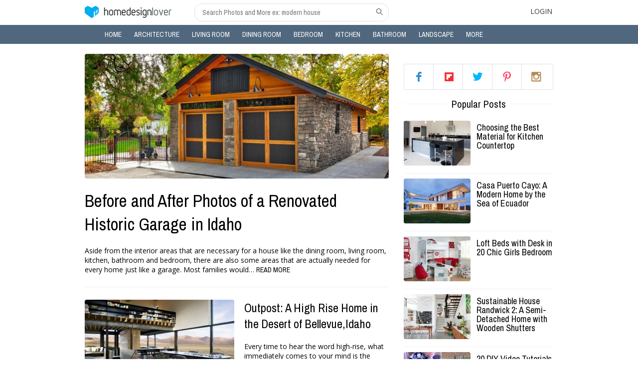

--- FILE ---
content_type: text/html; charset=UTF-8
request_url: https://homedesignlover.com/tag/idaho/
body_size: 10548
content:
<!doctype html>
<html lang="en">
<head>
	<meta charset="UTF-8"><style id="litespeed-optm-css-rules"></style><script id="litespeed-css-async-lib" type="text/javascript">!function(a){"use strict";var b=function(b,c,d){function e(a){return h.body?a():void setTimeout(function(){e(a)})}function f(){i.addEventListener&&i.removeEventListener("load",f),i.media=d||"all"}var g,h=a.document,i=h.createElement("link");if(c)g=c;else{var j=(h.body||h.getElementsByTagName("head")[0]).childNodes;g=j[j.length-1]}var k=h.styleSheets;i.rel="stylesheet",i.href=b,i.media="only x",e(function(){g.parentNode.insertBefore(i,c?g:g.nextSibling)});var l=function(a){for(var b=i.href,c=k.length;c--;)if(k[c].href===b)return a();setTimeout(function(){l(a)})};return i.addEventListener&&i.addEventListener("load",f),i.onloadcssdefined=l,l(f),i};"undefined"!=typeof exports?exports.loadCSS=b:a.loadCSS=b}("undefined"!=typeof global?global:this);!function(a){if(a.loadCSS){var b=loadCSS.relpreload={};if(b.support=function(){try{return a.document.createElement("link").relList.supports("preload")}catch(b){return!1}},b.poly=function(){for(var b=a.document.getElementsByTagName("link"),c=0;c<b.length;c++){var d=b[c];"preload"===d.rel&&"style"===d.getAttribute("as")&&(a.loadCSS(d.href,d,d.getAttribute("media")),d.rel=null)}},!b.support()){b.poly();var c=a.setInterval(b.poly,300);a.addEventListener&&a.addEventListener("load",function(){b.poly(),a.clearInterval(c)}),a.attachEvent&&a.attachEvent("onload",function(){a.clearInterval(c)})}}}(this);</script>
	<meta name="viewport" content="width=device-width,height=device-height,user-scalable=yes,initial-scale=1">
			<title>Idaho - Page 1</title>
	<link rel="shortcut icon" href="https://homedesignlover.com/wp-content/themes/hdl/home-design-favi.ico" />
	<link data-asynced='1' as='style' onload='this.rel="stylesheet"'  href='https://fonts.googleapis.com/css?family=Archivo+Narrow:400,400italic,700,700italic' rel='preload' type='text/css'><noscript><link href='https://fonts.googleapis.com/css?family=Archivo+Narrow:400,400italic,700,700italic' rel='stylesheet' type='text/css'></noscript>
	<link data-asynced='1' as='style' onload='this.rel="stylesheet"'  href='https://fonts.googleapis.com/css?family=Open+Sans:300,600,400' rel='preload' type='text/css'><noscript><link href='https://fonts.googleapis.com/css?family=Open+Sans:300,600,400' rel='stylesheet' type='text/css'></noscript>
	
<!-- Social Warfare v3.3.3 https://warfareplugins.com --><style>@font-face {font-family: "sw-icon-font";src:url("https://homedesignlover.com/wp-content/plugins/social-warfare/assets/fonts/sw-icon-font.eot?ver=3.3.3");src:url("https://homedesignlover.com/wp-content/plugins/social-warfare/assets/fonts/sw-icon-font.eot?ver=3.3.3#iefix") format("embedded-opentype"),url("https://homedesignlover.com/wp-content/plugins/social-warfare/assets/fonts/sw-icon-font.woff?ver=3.3.3") format("woff"),
	url("https://homedesignlover.com/wp-content/plugins/social-warfare/assets/fonts/sw-icon-font.ttf?ver=3.3.3") format("truetype"),url("https://homedesignlover.com/wp-content/plugins/social-warfare/assets/fonts/sw-icon-font.svg?ver=3.3.3#1445203416") format("svg");font-weight: normal;font-style: normal;}</style>
<!-- Social Warfare v3.3.3 https://warfareplugins.com -->


<!-- This site is optimized with the Yoast SEO Premium plugin v12.0.1 - https://yoast.com/wordpress/plugins/seo/ -->
<meta name="robots" content="noindex,follow"/>
<meta property="og:locale" content="en_US" />
<meta property="og:type" content="object" />
<meta property="og:title" content="Idaho - Page 1" />
<meta property="og:url" content="https://homedesignlover.com/tag/idaho/" />
<meta property="og:site_name" content="Home Design Lover" />
<meta property="fb:app_id" content="294098887279988" />
<script type='application/ld+json' class='yoast-schema-graph yoast-schema-graph--main'>{"@context":"https://schema.org","@graph":[{"@type":"WebSite","@id":"https://homedesignlover.com/#website","url":"https://homedesignlover.com/","name":"Home Design Lover","potentialAction":{"@type":"SearchAction","target":"https://homedesignlover.com/?s={search_term_string}","query-input":"required name=search_term_string"}},{"@type":"CollectionPage","@id":"https://homedesignlover.com/tag/idaho/#webpage","url":"https://homedesignlover.com/tag/idaho/","inLanguage":"en-US","name":"Idaho - Page 1","isPartOf":{"@id":"https://homedesignlover.com/#website"}}]}</script>
<!-- / Yoast SEO Premium plugin. -->

<link rel='dns-prefetch' href='//cdn.linearicons.com' />
<link rel='dns-prefetch' href='//s.w.org' />
<link rel="alternate" type="application/rss+xml" title="Home Design Lover &raquo; Idaho Tag Feed" href="https://homedesignlover.com/tag/idaho/feed/" />
		<script type="text/javascript">
			window._wpemojiSettings = {"baseUrl":"https:\/\/s.w.org\/images\/core\/emoji\/12.0.0-1\/72x72\/","ext":".png","svgUrl":"https:\/\/s.w.org\/images\/core\/emoji\/12.0.0-1\/svg\/","svgExt":".svg","source":{"concatemoji":"https:\/\/homedesignlover.com\/wp-includes\/js\/wp-emoji-release.min.js?ver=5.4.18"}};
			/*! This file is auto-generated */
			!function(e,a,t){var n,r,o,i=a.createElement("canvas"),p=i.getContext&&i.getContext("2d");function s(e,t){var a=String.fromCharCode;p.clearRect(0,0,i.width,i.height),p.fillText(a.apply(this,e),0,0);e=i.toDataURL();return p.clearRect(0,0,i.width,i.height),p.fillText(a.apply(this,t),0,0),e===i.toDataURL()}function c(e){var t=a.createElement("script");t.src=e,t.defer=t.type="text/javascript",a.getElementsByTagName("head")[0].appendChild(t)}for(o=Array("flag","emoji"),t.supports={everything:!0,everythingExceptFlag:!0},r=0;r<o.length;r++)t.supports[o[r]]=function(e){if(!p||!p.fillText)return!1;switch(p.textBaseline="top",p.font="600 32px Arial",e){case"flag":return s([127987,65039,8205,9895,65039],[127987,65039,8203,9895,65039])?!1:!s([55356,56826,55356,56819],[55356,56826,8203,55356,56819])&&!s([55356,57332,56128,56423,56128,56418,56128,56421,56128,56430,56128,56423,56128,56447],[55356,57332,8203,56128,56423,8203,56128,56418,8203,56128,56421,8203,56128,56430,8203,56128,56423,8203,56128,56447]);case"emoji":return!s([55357,56424,55356,57342,8205,55358,56605,8205,55357,56424,55356,57340],[55357,56424,55356,57342,8203,55358,56605,8203,55357,56424,55356,57340])}return!1}(o[r]),t.supports.everything=t.supports.everything&&t.supports[o[r]],"flag"!==o[r]&&(t.supports.everythingExceptFlag=t.supports.everythingExceptFlag&&t.supports[o[r]]);t.supports.everythingExceptFlag=t.supports.everythingExceptFlag&&!t.supports.flag,t.DOMReady=!1,t.readyCallback=function(){t.DOMReady=!0},t.supports.everything||(n=function(){t.readyCallback()},a.addEventListener?(a.addEventListener("DOMContentLoaded",n,!1),e.addEventListener("load",n,!1)):(e.attachEvent("onload",n),a.attachEvent("onreadystatechange",function(){"complete"===a.readyState&&t.readyCallback()})),(n=t.source||{}).concatemoji?c(n.concatemoji):n.wpemoji&&n.twemoji&&(c(n.twemoji),c(n.wpemoji)))}(window,document,window._wpemojiSettings);
		</script>
		<style type="text/css">
img.wp-smiley,
img.emoji {
	display: inline !important;
	border: none !important;
	box-shadow: none !important;
	height: 1em !important;
	width: 1em !important;
	margin: 0 .07em !important;
	vertical-align: -0.1em !important;
	background: none !important;
	padding: 0 !important;
}
</style>
	<link data-asynced='1' as='style' onload='this.rel="stylesheet"'  data-optimized='1' rel='preload' id='wp-block-library-css'  href='https://homedesignlover.com/min/ccb63.css' type='text/css' media='all' /><noscript><link data-optimized='1' rel='stylesheet' id='wp-block-library-css'  href='https://homedesignlover.com/min/ccb63.css' type='text/css' media='all' /></noscript>
<link data-asynced='1' as='style' onload='this.rel="stylesheet"'  data-optimized='1' rel='preload' id='social_warfare-css'  href='https://homedesignlover.com/min/4285b.css' type='text/css' media='all' /><noscript><link data-optimized='1' rel='stylesheet' id='social_warfare-css'  href='https://homedesignlover.com/min/4285b.css' type='text/css' media='all' /></noscript>
<link data-asynced='1' as='style' onload='this.rel="stylesheet"'  data-optimized='1' rel='preload' id='default-style-css'  href='https://homedesignlover.com/min/7bf7d.css' type='text/css' media='all' /><noscript><link data-optimized='1' rel='stylesheet' id='default-style-css'  href='https://homedesignlover.com/min/7bf7d.css' type='text/css' media='all' /></noscript>
<link data-asynced='1' as='style' onload='this.rel="stylesheet"'  rel='preload' id='icon-font-css'  href='https://cdn.linearicons.com/free/1.0.0/icon-font.min.css?ver=5.4.18' type='text/css' media='all' /><noscript><link rel='stylesheet' id='icon-font-css'  href='https://cdn.linearicons.com/free/1.0.0/icon-font.min.css?ver=5.4.18' type='text/css' media='all' /></noscript>
<link data-asynced='1' as='style' onload='this.rel="stylesheet"'  data-optimized='1' rel='preload' id='main-style-css'  href='https://homedesignlover.com/min/ba36b.css' type='text/css' media='all' /><noscript><link data-optimized='1' rel='stylesheet' id='main-style-css'  href='https://homedesignlover.com/min/ba36b.css' type='text/css' media='all' /></noscript>
<link data-asynced='1' as='style' onload='this.rel="stylesheet"'  data-optimized='1' rel='preload' id='lightbox-style-css'  href='https://homedesignlover.com/min/e752b.css' type='text/css' media='all' /><noscript><link data-optimized='1' rel='stylesheet' id='lightbox-style-css'  href='https://homedesignlover.com/min/e752b.css' type='text/css' media='all' /></noscript>
<link data-asynced='1' as='style' onload='this.rel="stylesheet"'  data-optimized='1' rel='preload' id='responsive-style-css'  href='https://homedesignlover.com/min/f6eea.css' type='text/css' media='all' /><noscript><link data-optimized='1' rel='stylesheet' id='responsive-style-css'  href='https://homedesignlover.com/min/f6eea.css' type='text/css' media='all' /></noscript>
<link rel='https://api.w.org/' href='https://homedesignlover.com/wp-json/' />
<link rel="EditURI" type="application/rsd+xml" title="RSD" href="https://homedesignlover.com/xmlrpc.php?rsd" />
<link rel="wlwmanifest" type="application/wlwmanifest+xml" href="https://homedesignlover.com/wp-includes/wlwmanifest.xml" /> 
<meta name="generator" content="WordPress 5.4.18" />
<!-- BuySellAds Ad Code -->
<script type="text/javascript">
(function(){
  var bsa = document.createElement('script');
     bsa.type = 'text/javascript';
     bsa.async = true;
     bsa.src = '//s3.buysellads.com/ac/bsa.js';
  (document.getElementsByTagName('head')[0]||document.getElementsByTagName('body')[0]).appendChild(bsa);
})();
</script>
<!-- End BuySellAds Ad Code --><link rel="icon" href="https://homedesignlover.com/wp-content/uploads/2015/08/cropped-hdlapp-32x32.jpg" sizes="32x32" />
<link rel="icon" href="https://homedesignlover.com/wp-content/uploads/2015/08/cropped-hdlapp-192x192.jpg" sizes="192x192" />
<link rel="apple-touch-icon" href="https://homedesignlover.com/wp-content/uploads/2015/08/cropped-hdlapp-180x180.jpg" />
<meta name="msapplication-TileImage" content="https://homedesignlover.com/wp-content/uploads/2015/08/cropped-hdlapp-270x270.jpg" />
</head>
<body>
		<header class="header">
			<div class="top-header">
				<div class="container">
					<div class="toggle-menu-mobile">
						<a href="#" class="lnr lnr-menu"></a>
					</div>
					<div class="top-header-right">
						<div class="logo">
							<a href="https://homedesignlover.com"></a>
						</div>
						<div class="input-search">
							<form role="search" method="get" action="https://homedesignlover.com/">
	<input type="text" name="s" placeholder="Search Photos and More ex: modern house"/>
	<button type="submit" class="lnr lnr-magnifier"></button>
</form>						</div>
					</div>
					<div class="top-header-left">
						<ul>
														<li class="login">
								<a href="#">Login</a>
								<div class="wrap-popup singup-login-form">
	<div class="main-popup">
		<a href="#" class="close lnr lnr-cross"></a>
		<div class="content-popup">
			<div class="logo-white"></div>
			<p class="message-popup"></p>
			<div class="form-singup-login">
				<div class="tabs">
					<ul class="tab-links">
						<li class="active"><a href="#tab1">Login</a></li>
						<li><a href="#tab2">Create</a></li>
					</ul>
					<div class="tab-content">
						<div id="tab1" class="tab active">
							
<form id="form-login" action="/">
	<div class="username"><i class="lnr lnr-user"></i><input type="text" name="username" class="vertical_line" placeholder="Username" /></div>
	<div class="user-pass"><i class="lnr lnr-lock"></i><input type="password" name="user-pass" class="vertical_line" placeholder="Password" /></div>
	<div><input type="submit" name="log-in" class="button bt-blue" value="Log in"/></div>
</form>										<p>or</p>
							<a href="#" class="signup-fb">Login using Facebook</a>
							<a href="#" class="link-forgot">Forgot Password?</a>
						</div>
						<div id="tab2" class="tab">
							<form id="form-signup" action="/">
	<div class="username"><i class="lnr lnr-user"></i><input type="text" name="username" class="vertical_line" placeholder="Username" /></div>
	<div class="user-email"><i class="lnr lnr-envelope"></i><input type="text" name="user-email" class="vertical_line" placeholder="Email address" /></div>
	<div class="user-pass"><i class="lnr lnr-lock"></i><input type="password" name="user-pass" class="vertical_line" placeholder="Password" /></div>
	<input type="submit" name="sing-up" class="button bt-blue" value="Sign up"/>
</form>							<p>or</p>
							<a href="#" class="signup-fb">Sign Up using Facebook</a>
							<a href="#" class="link-forgot">Forgot Password?</a>
						</div>
					</div>
				</div>
			</div>
			<div class="forgot-pass">
				<form id="form-forgot" action="/" method="post">
	<p>Forgot your password? Please enter your username or email address. You will receive a link to create a new password via email.</p>
	<input type="text" name="email-forgot" class="email-forgot" placeholder="Type Username or Email" />
	<input type="submit" name="forgot-bt" class="button bt-blue" value="Send recovery email"/>
</form>			</div>
		</div>
	</div><!--end main-popup -->
</div><!--end wrap-popup -->							</li>
														<li class="clear"></li>	
						</ul>			
					</div>
					
					<div class="input-search mobile">
						<form role="search" method="get" action="https://homedesignlover.com/">
	<input type="text" name="s" placeholder="Search Photos and More ex: modern house"/>
	<button type="submit" class="lnr lnr-magnifier"></button>
</form>					</div>
					<div class="clear"></div>
									</div>
			</div><!--end top-header-->
			<div class="top-menu">
				<div class="container">
						<ul id="menu-categories" class="main-menu"><li id="menu-item-193" class="menu-item menu-item-type-custom menu-item-object-custom menu-item-home menu-item-193"><a href="https://homedesignlover.com">Home<i class="lnr lnr-chevron-right"></i></a></li>
<li id="menu-item-46" class="menu-item menu-item-type-custom menu-item-object-custom menu-item-46"><a href="https://homedesignlover.com/category/architecture/">Architecture<i class="lnr lnr-chevron-right"></i></a></li>
<li id="menu-item-47" class="menu-item menu-item-type-custom menu-item-object-custom menu-item-47"><a href="https://homedesignlover.com/category/living-room-designs/">Living Room<i class="lnr lnr-chevron-right"></i></a></li>
<li id="menu-item-48" class="menu-item menu-item-type-custom menu-item-object-custom menu-item-48"><a href="https://homedesignlover.com/category/dining-room-designs/">Dining Room<i class="lnr lnr-chevron-right"></i></a></li>
<li id="menu-item-49" class="menu-item menu-item-type-custom menu-item-object-custom menu-item-49"><a href="https://homedesignlover.com/category/bedroom-designs/">Bedroom<i class="lnr lnr-chevron-right"></i></a></li>
<li id="menu-item-50" class="menu-item menu-item-type-custom menu-item-object-custom menu-item-50"><a href="https://homedesignlover.com/category/kitchen-designs/">Kitchen<i class="lnr lnr-chevron-right"></i></a></li>
<li id="menu-item-51" class="menu-item menu-item-type-custom menu-item-object-custom menu-item-51"><a href="https://homedesignlover.com/category/bathroom-designs/">Bathroom<i class="lnr lnr-chevron-right"></i></a></li>
<li id="menu-item-53" class="menu-item menu-item-type-custom menu-item-object-custom menu-item-53"><a href="https://homedesignlover.com/category/landscape-designs/">Landscape<i class="lnr lnr-chevron-right"></i></a></li>
<li id="menu-item-73585" class="menu-item menu-item-type-custom menu-item-object-custom menu-item-has-children menu-item-73585"><a href="#">More<i class="lnr lnr-chevron-right"></i></a>
<ul class="sub-menu">
	<li id="menu-item-2332" class="menu-item menu-item-type-custom menu-item-object-custom menu-item-2332"><a href="https://homedesignlover.com/category/interior-design/">Interior Design<i class="lnr lnr-chevron-right"></i></a></li>
	<li id="menu-item-1687" class="menu-item menu-item-type-custom menu-item-object-custom menu-item-1687"><a href="https://homedesignlover.com/category/home-decoration/">Decorations<i class="lnr lnr-chevron-right"></i></a></li>
	<li id="menu-item-1330" class="menu-item menu-item-type-custom menu-item-object-custom menu-item-1330"><a href="https://homedesignlover.com/category/home-furniture">Furniture<i class="lnr lnr-chevron-right"></i></a></li>
	<li id="menu-item-777" class="menu-item menu-item-type-taxonomy menu-item-object-category menu-item-777"><a href="https://homedesignlover.com/category/pools/">Pools<i class="lnr lnr-chevron-right"></i></a></li>
	<li id="menu-item-26107" class="menu-item menu-item-type-taxonomy menu-item-object-category menu-item-26107"><a href="https://homedesignlover.com/category/condo-ideas/">Condo<i class="lnr lnr-chevron-right"></i></a></li>
</ul>
</li>
<li class="clear"></li></ul>					<div class="footer-menu mobile">
							<ul id="menu-footer" class=""><li id="menu-item-16635" class="menu-item menu-item-type-custom menu-item-object-custom menu-item-16635"><a rel="nofollow" href="https://homedesignlover.com/terms-of-use/">Terms of Use</a></li>
<li id="menu-item-13887" class="menu-item menu-item-type-custom menu-item-object-custom menu-item-13887"><a rel="nofollow" href="https://homedesignlover.com/privacy-policy/">Privacy</a></li>
<li id="menu-item-13888" class="menu-item menu-item-type-custom menu-item-object-custom menu-item-13888"><a href="https://homedesignlover.com/sitemap_index.xml">Sitemap</a></li>
<li id="menu-item-13889" class="menu-item menu-item-type-custom menu-item-object-custom menu-item-13889"><a href="https://homedesignlover.com/contact-us/">Contact Us</a></li>
<li class="clear"></li></ul>					</div><!--end footer-menu-->
				</div>
			</div><!--end top-menu-->
		</header><!--end header-->		<div class="container content-container home">
			<div class="wrap-content">
				<div class="list-items">
												<div itemscope itemtype="http://schema.org/BlogPosting" class="item main-item">
									<a href="https://homedesignlover.com/architecture/before-and-after-garage-renovation-idaho/" title="Before and After Photos of a Renovated Historic Garage in Idaho">
										<div class="image-item">
																						<img width="610" height="250" src="https://homedesignlover.com/wp-content/uploads/2015/07/garage-610x250.jpg" class="attachment-post-image size-post-image wp-post-image" alt="" />										</div>
									</a>
									<div class="details-item">
										<a href="https://homedesignlover.com/architecture/before-and-after-garage-renovation-idaho/" title="Before and After Photos of a Renovated Historic Garage in Idaho"><h2 itemprop="name">Before and After Photos of a Renovated Historic Garage in Idaho</h2></a>
										<div class="info-item">
											<ul>
												<!--li>
													<a href="#"> SHARES</a>
													<div class="shares-socials" rel="nofollow">
														<ul>
															<li><a class="fb-like" data-href="https://homedesignlover.com/architecture/before-and-after-garage-renovation-idaho/" data-layout="button_count" data-action="like" data-show-faces="false" data-share="false"></a></li>
															<li class="twitter-btn"><a class="tw-stub" href="https://twitter.com/intent/tweet?url=https://homedesignlover.com/architecture/before-and-after-garage-renovation-idaho/" data-counturl="0">Tweet</a><span class="tw-stub-ico"></span><span class="tw-stub-arr"></span></li>
															<li><div class="g-plus" data-action="share" data-annotation="bubble" data-href="https://homedesignlover.com/architecture/before-and-after-garage-renovation-idaho/"></div></li>
															<li><script type="IN/Share" data-counter="right"></script></li>
															<li><a href="http://bufferapp.com/add" data-url="https://homedesignlover.com/architecture/before-and-after-garage-renovation-idaho/" class="buffer-add-button" data-text=" " data-count="horizontal" ></a></li>
															<li><a href="//www.pinterest.com/pin/create/button/" data-pin-do="buttonBookmark"  data-pin-color="red"><img src="//assets.pinterest.com/images/pidgets/pinit_fg_en_rect_red_20.png" /></a></li>
														</ul>
													</div>	
												</li-->
																																																<li class="clear"></li>
											</ul>
										</div>
										<div class="content">
											<span>Aside from the interior areas that are necessary for a house like the dining room, living room, kitchen, bathroom and bedroom, there are also some areas that are actually needed for every home just like a garage. Most families would&hellip;</span>
											<a href="https://homedesignlover.com/architecture/before-and-after-garage-renovation-idaho/" class="read-more" title="Before and After Photos of a Renovated Historic Garage in Idaho">Read more</a>
										</div>
									</div>
								</div><!--end top-content-->
							<div itemscope itemtype="http://schema.org/BlogPosting" class="item">
	
	<div class="image-item">
		<a href="https://homedesignlover.com/architecture/outpost-bellevue-idaho/" title="Outpost: A High Rise Home in the Desert of Bellevue,Idaho">
				<img width="300" height="169" src="https://homedesignlover.com/wp-content/uploads/2015/04/highrise-desert1-300x169.jpg" class="attachment-300x169 size-300x169 wp-post-image" alt="" srcset="https://homedesignlover.com/wp-content/uploads/2015/04/highrise-desert1-300x169.jpg 300w, https://homedesignlover.com/wp-content/uploads/2015/04/highrise-desert1.jpg 630w" sizes="(max-width: 300px) 100vw, 300px" />		</a>
	</div>
	
	<div class="details-item">
		<a href="https://homedesignlover.com/architecture/outpost-bellevue-idaho/" title="Outpost: A High Rise Home in the Desert of Bellevue,Idaho"><h4 itemprop="name">Outpost: A High Rise Home in the Desert of Bellevue,Idaho</h4></a>
		<div class="info-item">
			<ul>
				<!--li>
					<a href="#"> SHARES</a>
					<div class="shares-socials" rel="nofollow">
						<ul>
							<li><a class="fb-like" data-href="https://homedesignlover.com/architecture/outpost-bellevue-idaho/" data-layout="button_count" data-action="like" data-show-faces="false" data-share="false" target="_blank"></a></li>
							<li class="twitter-btn"><a class="tw-stub" href="https://twitter.com/intent/tweet?url=https://homedesignlover.com/architecture/outpost-bellevue-idaho/" data-counturl="0">Tweet</a><span class="tw-stub-ico"></span><span class="tw-stub-arr"></span></li>
							<li><div class="g-plus" data-action="share" data-annotation="bubble" data-href="https://homedesignlover.com/architecture/outpost-bellevue-idaho/"></div><!--g:plusone expandTo="right" size="medium" action="share" annotation="bubble" href="https://homedesignlover.com/architecture/outpost-bellevue-idaho/" recommendations="false"></g:plusone-></li>
							<li><script type="IN/Share" data-counter="right"></script></li>
							<li><a href="http://bufferapp.com/add" data-url="https://homedesignlover.com/architecture/outpost-bellevue-idaho/" class="buffer-add-button" data-text=" " data-count="horizontal" target="_blank" ></a></li>
							<li><a href="//www.pinterest.com/pin/create/button/" data-pin-do="buttonBookmark"  data-pin-color="red" target="_blank"><img src="//assets.pinterest.com/images/pidgets/pinit_fg_en_rect_red_20.png" /></a></li>
						</ul>
					</div>	
				</li-->
																<li class="clear"></li>
			</ul>
		</div>
		<div class="content">
			<span>Every time to hear the word high-rise, what immediately comes to your mind is the cityscape with many different tall&hellip;</span>
			<a href="https://homedesignlover.com/?post_type=post&p=12085" title="Outpost: A High Rise Home in the Desert of Bellevue,Idaho" class="read-more" >Read more</a>
		</div>
	</div>
	<div class="clear"></div>
</div>									</div>
				<!-- pagination -->
				<div class="pagination">
					<ul>
						<li class="button-pre"><!--a href="#" class="button">Previous</a--></li>
						<li class="sub-pagination">
												</li>
						<li class="button-next"><!--a href="#" class="button">Next</a--></li>
						<li class="mobile-pagination">
												</li>
					</ul>
					<div class="clear"></div>
					<input type="hidden" name="number-current-page" value="" />
				</div>
				<!-- Ads -->
									<div class="text-center">
						<script async src="//pagead2.googlesyndication.com/pagead/js/adsbygoogle.js"></script>
<!-- hdl below title -->
<ins class="adsbygoogle"
     style="display:inline-block;width:336px;height:280px"
     data-ad-client="ca-pub-0157943887293956"
     data-ad-slot="8537131468"></ins>
<script>
(adsbygoogle = window.adsbygoogle || []).push({});
</script>					</div>
							</div><!--end content-->
			<!-- SIDEBAR -->
			<div class="sidebar">
	<!-- POPULAR POST -->
	<section id="text-4" class="widget widget_text">			<div class="textwidget"><!-- BuySellAds Zone Code -->
<div id="bsap_1275375" class="bsarocks bsap_3aee410c0921e435a5eb2f1f4c29ef19"></div>
<!-- End BuySellAds Zone Code --></div>
		</section><section id="follow_us_widget-2" class="widget widget_follow_us_widget">
		<div class="follow-us-box">
			<ul>
				<li class="fb"><a href="https://www.facebook.com/metaHDL" rel="nofollow" title="facebook">facebook</a></li>
				<li class="gp"><a href="https://flipboard.com/@homedesignlover" rel="nofollow" title="flipboard">flipboard</a></li>
				<li class="tw"><a href="https://twitter.com/homedesignlover" rel="nofollow" title="twitter">twitter</a></li>
				<li class="pt"><a href="https://www.pinterest.com/homedesignlover/" rel="nofollow" title="pinterest">pinterest</a></li>
				<li class="ig"><a href="http://instagram.com/homedesignlover" rel="nofollow" title="instagram">instagram</a></li>
			</ul>
		</div>

	</section>	<!-- images Advertisements  -->
	<!-- FEATURED POST -->
							<section id="ldktech_popular_posts_widget-2" class="widget widget_ldktech_popular_posts_widget"><div class="spacer"><h5><span>Popular Posts</span></h5><i class="title-line">&nbsp;</i></div>		<div class="item">
			<a href="https://homedesignlover.com/kitchen-designs/best-material-kitchen-countertop/" title="Choosing the Best Material for Kitchen Countertop" >
				<div class="image-item">
																	<img width="134" height="90" src="https://homedesignlover.com/wp-content/uploads/2017/08/countertop-kitchen-134x90.jpg" class="attachment-related-thumb size-related-thumb wp-post-image" alt="" />									</div>
			</a>
			<div class="details-item">
				<a href="https://homedesignlover.com/kitchen-designs/best-material-kitchen-countertop/" title="Choosing the Best Material for Kitchen Countertop" ><h6>Choosing the Best Material for Kitchen Countertop</h6></a>
							</div>
			<div class="clear"></div>
		</div>
						<div class="item">
			<a href="https://homedesignlover.com/architecture/casa-puerto-cayo-ecuador/" title="Casa Puerto Cayo: A Modern Home by the Sea of Ecuador" >
				<div class="image-item">
																	<img width="134" height="90" src="https://homedesignlover.com/wp-content/uploads/2017/08/puerto-cayp-134x90.jpg" class="attachment-related-thumb size-related-thumb wp-post-image" alt="" />									</div>
			</a>
			<div class="details-item">
				<a href="https://homedesignlover.com/architecture/casa-puerto-cayo-ecuador/" title="Casa Puerto Cayo: A Modern Home by the Sea of Ecuador" ><h6>Casa Puerto Cayo: A Modern Home by the Sea of Ecuador</h6></a>
							</div>
			<div class="clear"></div>
		</div>
						<div class="item">
			<a href="https://homedesignlover.com/home-furniture/loft-beds-desk-girls/" title="Loft Beds with Desk in 20 Chic Girls Bedroom" >
				<div class="image-item">
																	<img width="134" height="90" src="https://homedesignlover.com/wp-content/uploads/2017/09/loft-desk-girl-134x90.jpg" class="attachment-related-thumb size-related-thumb wp-post-image" alt="" />									</div>
			</a>
			<div class="details-item">
				<a href="https://homedesignlover.com/home-furniture/loft-beds-desk-girls/" title="Loft Beds with Desk in 20 Chic Girls Bedroom" ><h6>Loft Beds with Desk in 20 Chic Girls Bedroom</h6></a>
							</div>
			<div class="clear"></div>
		</div>
						<div class="item">
			<a href="https://homedesignlover.com/architecture/sustainable-house-randwick-2/" title="Sustainable House Randwick 2: A Semi-Detached Home with Wooden Shutters" >
				<div class="image-item">
																	<img width="134" height="90" src="https://homedesignlover.com/wp-content/uploads/2017/08/randwick2-featured-134x90.jpg" class="attachment-related-thumb size-related-thumb wp-post-image" alt="" />									</div>
			</a>
			<div class="details-item">
				<a href="https://homedesignlover.com/architecture/sustainable-house-randwick-2/" title="Sustainable House Randwick 2: A Semi-Detached Home with Wooden Shutters" ><h6>Sustainable House Randwick 2: A Semi-Detached Home with Wooden Shutters</h6></a>
							</div>
			<div class="clear"></div>
		</div>
						<div class="item">
			<a href="https://homedesignlover.com/landscape-designs/halloween-outdoor-decor/" title="20 DIY Video Tutorials for Your Halloween Outdoor Decors" >
				<div class="image-item">
																	<img width="134" height="90" src="https://homedesignlover.com/wp-content/uploads/2017/09/halloween-outdoor-134x90.jpg" class="attachment-related-thumb size-related-thumb wp-post-image" alt="" />									</div>
			</a>
			<div class="details-item">
				<a href="https://homedesignlover.com/landscape-designs/halloween-outdoor-decor/" title="20 DIY Video Tutorials for Your Halloween Outdoor Decors" ><h6>20 DIY Video Tutorials for Your Halloween Outdoor Decors</h6></a>
							</div>
			<div class="clear"></div>
		</div>
						<div class="item">
			<a href="https://homedesignlover.com/architecture/sticks-stones-house/" title="Sticks and Stones House: An Architect&#8217;s Passion, A Homeowner&#8217;s Aspiration" >
				<div class="image-item">
																	<img width="134" height="90" src="https://homedesignlover.com/wp-content/uploads/2017/08/stick-134x90.jpg" class="attachment-related-thumb size-related-thumb wp-post-image" alt="" />									</div>
			</a>
			<div class="details-item">
				<a href="https://homedesignlover.com/architecture/sticks-stones-house/" title="Sticks and Stones House: An Architect&#8217;s Passion, A Homeowner&#8217;s Aspiration" ><h6>Sticks and Stones House: An Architect&#8217;s Passion, A Homeowner&#8217;s Aspiration</h6></a>
							</div>
			<div class="clear"></div>
		</div>
						<div class="item">
			<a href="https://homedesignlover.com/home-furniture/table-designs-video/" title="20 Table Designs That Will Blow Your Mind" >
				<div class="image-item">
																	<img width="134" height="90" src="https://homedesignlover.com/wp-content/uploads/2017/08/TABLE-134x90.jpg" class="attachment-related-thumb size-related-thumb wp-post-image" alt="" />									</div>
			</a>
			<div class="details-item">
				<a href="https://homedesignlover.com/home-furniture/table-designs-video/" title="20 Table Designs That Will Blow Your Mind" ><h6>20 Table Designs That Will Blow Your Mind</h6></a>
							</div>
			<div class="clear"></div>
		</div>
				</section>				
</div><!--end sidebar-->			<!-- END SIDEBAR -->
			<div class="clear"></div>
		</div><!--end wrap-content-->
		<div class="container loading"><div id="loadingdots"></div></div>
		<div id="fb-root"></div><!-- init fb -->
		
		<footer class="container footer-container">
			<div class="footer-menu">
					<ul id="menu-footer-1" class=""><li class="menu-item menu-item-type-custom menu-item-object-custom menu-item-16635"><a rel="nofollow" href="https://homedesignlover.com/terms-of-use/">Terms of Use</a></li>
<li class="menu-item menu-item-type-custom menu-item-object-custom menu-item-13887"><a rel="nofollow" href="https://homedesignlover.com/privacy-policy/">Privacy</a></li>
<li class="menu-item menu-item-type-custom menu-item-object-custom menu-item-13888"><a href="https://homedesignlover.com/sitemap_index.xml">Sitemap</a></li>
<li class="menu-item menu-item-type-custom menu-item-object-custom menu-item-13889"><a href="https://homedesignlover.com/contact-us/">Contact Us</a></li>
<li class="clear"></li></ul>			</div><!--end footer-menu-->
			<p class="copyright">&copy;2019. Home Design Lover - A home design blog of Inspirations.All rights reserved.</p>
		</footer><!--end footer-->
	<script type='text/javascript' src='https://homedesignlover.com/wp-content/themes/hdl/js/jquery.js?ver=2.1.4'></script>
<script data-optimized='1' type='text/javascript' src='https://homedesignlover.com/min/6c9d9.js' defer data-deferred="1"></script>
<script type='text/javascript'>
/* <![CDATA[ */
var obj = {"ajaxurl":"https:\/\/homedesignlover.com\/wp-admin\/admin-ajax.php"};
/* ]]> */
</script>
<script data-optimized='1' type='text/javascript' src='https://homedesignlover.com/min/e3049.js' defer data-deferred="1"></script>
<script data-optimized='1' type='text/javascript' src='https://homedesignlover.com/min/1b24d.js' defer data-deferred="1"></script>
<script type="text/javascript">var swpFloatBeforeContent = false;var swpClickTracking = false; swpPinIt={"enabled":false};</script>	<!-- Google tag (gtag.js) -->
<script async src="https://www.googletagmanager.com/gtag/js?id=G-Y0N4S7NX7T"></script>
<script>
  window.dataLayer = window.dataLayer || [];
  function gtag(){dataLayer.push(arguments);}
  gtag('js', new Date());

  gtag('config', 'G-Y0N4S7NX7T');
</script>				</body>
</html>
<!-- Page generated by LiteSpeed Cache 2.9.4.1 on 2025-12-26 19:15:23 -->

--- FILE ---
content_type: text/html; charset=utf-8
request_url: https://www.google.com/recaptcha/api2/aframe
body_size: 267
content:
<!DOCTYPE HTML><html><head><meta http-equiv="content-type" content="text/html; charset=UTF-8"></head><body><script nonce="UE0ntFIoM_EkUBYI93mn2Q">/** Anti-fraud and anti-abuse applications only. See google.com/recaptcha */ try{var clients={'sodar':'https://pagead2.googlesyndication.com/pagead/sodar?'};window.addEventListener("message",function(a){try{if(a.source===window.parent){var b=JSON.parse(a.data);var c=clients[b['id']];if(c){var d=document.createElement('img');d.src=c+b['params']+'&rc='+(localStorage.getItem("rc::a")?sessionStorage.getItem("rc::b"):"");window.document.body.appendChild(d);sessionStorage.setItem("rc::e",parseInt(sessionStorage.getItem("rc::e")||0)+1);localStorage.setItem("rc::h",'1766950918261');}}}catch(b){}});window.parent.postMessage("_grecaptcha_ready", "*");}catch(b){}</script></body></html>

--- FILE ---
content_type: text/css
request_url: https://homedesignlover.com/min/4285b.css
body_size: 8601
content:
.swp_social_panel{clear:both;display:-webkit-box;display:-webkit-flex;display:-moz-box;display:-ms-flexbox;display:flex;height:34px;line-height:1;margin-bottom:20px!important;margin-top:20px!important;overflow:hidden;padding:0;-webkit-align-items:stretch;align-items:stretch;-webkit-box-align:stretch;-moz-box-align:stretch;-webkit-box-pack:justify;-moz-box-pack:justify;direction:ltr;-ms-flex-align:stretch;-ms-flex-line-pack:center;-ms-flex-pack:justify;-webkit-flex-wrap:wrap;-ms-flex-wrap:wrap;flex-wrap:wrap;-webkit-justify-content:space-between;justify-content:space-between}@media print{.swp_social_panel{display:none;opacity:0;visibility:collapse}}.swp_social_panel:not(.nc_floater):not(.swp_social_panelSide){width:100%!important}.nc_wrapper .swp_social_panel{margin-bottom:10px!important;margin-top:10px!important}div.swp_social_panel .nc_tweetContainer:not(.total_shares):not(.total_sharesalt){-webkit-border-radius:2px;border-radius:2px;cursor:pointer;float:left;font-family:Lato;height:32px;margin:0 5px 3px;min-width:34px;overflow:hidden;text-align:center;-webkit-transition:all .1s linear;transition:all .1s linear}div.swp_social_panel:not(.swp_social_panelSide) .nc_tweetContainer{-webkit-box-flex:1;-moz-box-flex:1;-webkit-flex:1;-ms-flex:1;flex:1}.swp_social_panel .nc_tweetContainer a.nc_tweet,.swp_social_panel .total_shares .swp_count{display:block;display:-webkit-box;display:-webkit-flex;display:-moz-box;display:-ms-flexbox;display:flex;font-family:Lato,sans-serif;font-size:18px!important;font-weight:700;height:30px;text-decoration:none;text-decoration:none!important;text-transform:none;-webkit-box-direction:normal;-moz-box-direction:normal;-webkit-box-orient:horizontal;-moz-box-orient:horizontal;-webkit-flex-flow:row wrap;-ms-flex-flow:row wrap;flex-flow:row wrap}.swp_social_panel:not(.nc_floater):not(.swp_social_panelSide).swp_shift{padding:0 10px}.swp_social_panel:not(.swp_social_panelSide) .nc_tweetContainer:nth-child(1){margin-left:0}.swp_social_panel:not(.swp_social_panelSide) .nc_tweetContainer:nth-last-child(1){margin-right:0}.swp_social_panel a .swp_count:not(.swp_hide){display:inline-block;line-height:32px;margin:0;padding:0 5px;-webkit-box-flex:1;-moz-box-flex:1;-webkit-flex:1;-ms-flex:1;flex:1}.swp_social_panel .total_shares .swp_count,span.swp_share{line-height:30px}.swp_social_panel a .swp_count.swp_hide{margin:0 auto}.swp_social_panel span:before{content:initial!important}.swp_social_panel span.swp_count{font-size:14px}.swp_social_panel span.iconFiller{font-size:18px;margin:0 auto}.swp_social_panel.notMobile .nc_tweetContainer:nth-child(1){margin-left:0}.swp_social_panel:not(.swp_social_panelSide){-webkit-transition:opacity .2s ease-in-out;transition:opacity .2s ease-in-out}.swp_social_panel:not(.swp_social_panelSide) div.total_shares.total_sharesalt:nth-child(1){margin-left:0;margin-right:15px;padding-left:0}.swp_social_panel:not(.swp_social_panelSide) div.total_shares.total_sharesalt:nth-last-child(1){margin-right:0;padding-right:0}a.swp_CTT{cursor:pointer}span.swp_share{display:block;float:right;float:left;font-size:14px;font-weight:400;height:30px;margin:0 0 0 6px;max-width:none!important;vertical-align:middle}.swp_social_panelSide span.swp_share{margin:0}.swp_social_panel .sw{float:left;height:30px;line-height:32px;margin:0 5px;text-shadow:none!important;width:20px}.iconFiller{display:block;float:left;height:30px;overflow:hidden;-webkit-transition:width .1s linear;transition:width .1s linear}.swp_social_panel .iconFiller{width:30px}span.spaceManWilly{display:block;width:120px}.swp_social_panel .total_shares{background:0 0!important;border:none!important;-webkit-border-radius:2px;border-radius:2px;color:#fff;cursor:default;display:block;font-size:19px;padding:0 10px;-webkit-box-flex:0!important;-moz-box-flex:0!important;-webkit-flex:none!important;-ms-flex:none!important;flex:none!important}.swp_social_panel .total_sharesalt{background:0 0!important;border:none!important}.swp_social_panel div.total_shares.total_sharesalt,.swp_social_panel:hover div.total_shares.total_sharesalt:not(:nth-child(1)){background:0 0!important;border:none;color:#474b4d;margin-left:0!important;margin-bottom:10px!important}div.swp_social_panel:hover div.total_shares.total_sharesalt:not(:nth-child(1)){background:0 0;color:#474b4d;margin-left:10px}.swp_social_panel .total_shares.total_sharesalt .swp_label{color:#474b4d;font-size:10px;letter-spacing:0;min-width:40px;vertical-align:middle}.swp_social_panel .total_shares .swp_label{font-size:10px;vertical-align:middle}.swp_social_panel .total_shares.total_sharesalt .swp_count{color:#474b4d;font-size:24px}.swp_social_panel.swp_customFull:hover div.total_shares,.swp_social_panel.swp_fade .total_shares,.swp_social_panel.swp_full_color .total_shares,.swp_social_panel:hover .total_shares{background:#e08a0f}.swp_social_panel .nc_tweetContainer.total_shares.total_sharesalt:before{content:"o";display:inline-block;font-family:sw-icon-font;margin-top:7px;vertical-align:top}.swp_social_panel:not(.swp_social_panelSide) .total_shares.total_sharesalt .swp_count{display:inline-block;line-height:0;margin-left:8px;margin-top:12px;min-width:45px;position:relative;vertical-align:middle}span.swp_label{display:block;font-size:9px!important;margin-top:13px;position:absolute;text-align:center!important;text-transform:uppercase}.swp_social_panelSide span.swp_label{margin-top:0}.swp_social_panel.swp_leaf .nc_tweetContainer{-webkit-border-radius:15px 0!important;border-radius:15px 0!important;border-width:1px}.swp_social_panel.swp_pill .nc_tweetContainer{-webkit-border-radius:50px!important;border-radius:50px!important;border-width:1px}.swp_social_panel.swp_shift .nc_tweetContainer:not(.total_shares){border-width:1px;-moz-transform:skew(-25deg);-o-transform:skew(-25deg);-webkit-transform:skew(-25deg)}.swp_social_panel.swp_shift .nc_tweetContainer a{-moz-transform:skew(25deg);-o-transform:skew(25deg);-webkit-transform:skew(25deg)}.swp_connected .nc_tweetContainer,.swp_connected .nc_tweetContainer:hover,.swp_connected:hover .nc_tweetContainer{-webkit-border-radius:0!important;border-radius:0!important;border-width:1px;margin:0!important}.swp_social_panel.swp_flat_fresh.swp_default_full_color .swp_google_plus,body .swp_social_panel.swp_flat_fresh.swp_other_full_color:hover .swp_google_plus:not(:hover),html body .swp_social_panel.swp_flat_fresh.swp_individual_full_color .swp_google_plus:hover{border:1px solid #df4b37}.swp_social_panel.swp_flat_fresh.swp_default_full_color .swp_twitter,body .swp_social_panel.swp_flat_fresh.swp_other_full_color:hover .swp_twitter:not(:hover),html body .swp_social_panel.swp_flat_fresh.swp_individual_full_color .swp_twitter:hover{border:1px solid #429cd6}.swp_social_panel.swp_flat_fresh.swp_default_full_color .swp_facebook,body .swp_social_panel.swp_flat_fresh.swp_other_full_color:hover .swp_facebook:not(:hover),html body .swp_social_panel.swp_flat_fresh.swp_individual_full_color .swp_facebook:hover{border:1px solid #3a589e}.swp_social_panel.swp_flat_fresh.swp_default_full_color .swp_pinterest,body .swp_social_panel.swp_flat_fresh.swp_other_full_color:hover .swp_pinterest:not(:hover),html body .swp_social_panel.swp_flat_fresh.swp_individual_full_color .swp_pinterest:hover{border:1px solid #cd2029}.swp_social_panel.swp_flat_fresh.swp_default_full_color .swp_linkedin,body .swp_social_panel.swp_flat_fresh.swp_other_full_color:hover .swp_linkedin:not(:hover),html body .swp_social_panel.swp_flat_fresh.swp_individual_full_color .swp_linkedin:hover{border:1px solid #0d77b7}.swp_social_panel.swp_flat_fresh.swp_default_full_color .swp_tumblr,body .swp_social_panel.swp_flat_fresh.swp_other_full_color:hover .swp_tumblr:not(:hover),html body .swp_social_panel.swp_flat_fresh.swp_individual_full_color .swp_tumblr:hover{border:1px solid #39475d}.swp_social_panel.swp_flat_fresh.swp_default_full_color .swp_mix,body .swp_social_panel.swp_flat_fresh.swp_other_full_color:hover .swp_mix:not(:hover),html body .swp_social_panel.swp_flat_fresh.swp_individual_full_color .swp_mix:hover{border:1px solid #f4812c}.swp_social_panel.swp_flat_fresh.swp_default_full_color .swp_yummly,body .swp_social_panel.swp_flat_fresh.swp_other_full_color:hover .swp_yummly:not(:hover),html body .swp_social_panel.swp_flat_fresh.swp_individual_full_color .swp_yummly:hover{border:1px solid #e26426}.swp_social_panel.swp_flat_fresh.swp_default_full_color .swp_reddit,body .swp_social_panel.swp_flat_fresh.swp_other_full_color:hover .swp_reddit:not(:hover),html body .swp_social_panel.swp_flat_fresh.swp_individual_full_color .swp_reddit:hover{border:1px solid #f04b23}.swp_social_panel.swp_flat_fresh.swp_default_full_color .swp_email,body .swp_social_panel.swp_flat_fresh.swp_other_full_color:hover .swp_email:not(:hover),html body .swp_social_panel.swp_flat_fresh.swp_individual_full_color .swp_email:hover{border:1px solid #6bcce9}.swp_social_panel.swp_flat_fresh.swp_default_full_color .swp_whatsapp,body .swp_social_panel.swp_flat_fresh.swp_other_full_color:hover .swp_whatsapp:not(:hover),html body .swp_social_panel.swp_flat_fresh.swp_individual_full_color .swp_whatsapp:hover{border:1px solid #71c169}.swp_social_panel.swp_flat_fresh.swp_default_full_color .swp_pocket,body .swp_social_panel.swp_flat_fresh.swp_other_full_color:hover .swp_pocket:not(:hover),html body .swp_social_panel.swp_flat_fresh.swp_individual_full_color .swp_pocket:hover{border:1px solid #ef4056}.swp_social_panel.swp_flat_fresh.swp_default_full_color .swp_buffer,body .swp_social_panel.swp_flat_fresh.swp_other_full_color:hover .swp_buffer:not(:hover),html body .swp_social_panel.swp_flat_fresh.swp_individual_full_color .swp_buffer:hover{border:1px solid #323b43}.swp_social_panel.swp_flat_fresh.swp_default_full_color .swp_hacker_news,body .swp_social_panel.swp_flat_fresh.swp_other_full_color:hover .swp_hacker_news:not(:hover),html body .swp_social_panel.swp_flat_fresh.swp_individual_full_color .swp_hacker_news:hover{border:1px solid #d85623}.swp_social_panel.swp_flat_fresh.swp_default_full_color .swp_flipboard,body .swp_social_panel.swp_flat_fresh.swp_other_full_color:hover .swp_flipboard:not(:hover),html body .swp_social_panel.swp_flat_fresh.swp_individual_full_color .swp_flipboard:hover{border:1px solid #bf2626}.swp_social_panel.swp_default_full_color .swp_google_plus,body .swp_social_panel.swp_other_full_color:hover .swp_google_plus,html body .swp_social_panel.swp_individual_full_color .swp_google_plus:hover{background:#df4b37;border:1px solid #c44133}.swp_social_panel.swp_default_full_color .swp_twitter,body .swp_social_panel.swp_other_full_color:hover .swp_twitter,html body .swp_social_panel.swp_individual_full_color .swp_twitter:hover{background:#429cd6;border:1px solid #3c87b2}.swp_social_panel.swp_default_full_color .swp_facebook,body .swp_social_panel.swp_other_full_color:hover .swp_facebook,html body .swp_social_panel.swp_individual_full_color .swp_facebook:hover{background:#3a589e;border:1px solid #2e4675}.swp_social_panel.swp_default_full_color .swp_pinterest,body .swp_social_panel.swp_other_full_color:hover .swp_pinterest,html body .swp_social_panel.swp_individual_full_color .swp_pinterest:hover{background:#cd2029;border:1px solid #aa1b29}.swp_social_panel.swp_default_full_color .swp_linkedin,body .swp_social_panel.swp_other_full_color:hover .swp_linkedin,html body .swp_social_panel.swp_individual_full_color .swp_linkedin:hover{background:#0d77b7;border:1px solid #0c6591}.swp_social_panel.swp_default_full_color .swp_tumblr,body .swp_social_panel.swp_other_full_color:hover .swp_tumblr,html body .swp_social_panel.swp_individual_full_color .swp_tumblr:hover{background:#39475d;border:1px solid #27313f}.swp_social_panel.swp_default_full_color .swp_mix,body .swp_social_panel.swp_other_full_color:hover .swp_mix,html body .swp_social_panel.swp_individual_full_color .swp_mix:hover{background:#f4812c;border:1px solid #c96a29}.swp_social_panel.swp_default_full_color .swp_yummly,body .swp_social_panel.swp_other_full_color:hover .swp_yummly,html body .swp_social_panel.swp_individual_full_color .swp_yummly:hover{background:#e26426;border:1px solid #b65027}.swp_social_panel.swp_default_full_color .swp_reddit,body .swp_social_panel.swp_other_full_color:hover .swp_reddit,html body .swp_social_panel.swp_individual_full_color .swp_reddit:hover{background:#f04b23;border:1px solid #d33f27}.swp_social_panel.swp_default_full_color .swp_email,body .swp_social_panel.swp_other_full_color:hover .swp_email,html body .swp_social_panel.swp_individual_full_color .swp_email:hover{background:#6bcce9;border:1px solid #61bace}.swp_social_panel.swp_default_full_color .swp_whatsapp,body .swp_social_panel.swp_other_full_color:hover .swp_whatsapp,html body .swp_social_panel.swp_individual_full_color .swp_whatsapp:hover{background:#71c169;border:1px solid #28b04b}.swp_social_panel.swp_default_full_color .swp_pocket,body .swp_social_panel.swp_other_full_color:hover .swp_pocket,html body .swp_social_panel.swp_individual_full_color .swp_pocket:hover{background:#ef4056;border:1px solid #ce3d55}.swp_social_panel.swp_default_full_color .swp_buffer,body .swp_social_panel.swp_other_full_color:hover .swp_buffer,html body .swp_social_panel.swp_individual_full_color .swp_buffer:hover{background:#323b43;border:1px solid #000}.swp_social_panel.swp_default_full_color .swp_hacker_news,body .swp_social_panel.swp_other_full_color:hover .swp_hacker_news,html body .swp_social_panel.swp_individual_full_color .swp_hacker_news:hover{background:#f16522;border:1px solid #d85623}.swp_social_panel.swp_default_full_color .swp_flipboard,body .swp_social_panel.swp_other_full_color:hover .swp_flipboard,html body .swp_social_panel.swp_individual_full_color .swp_flipboard:hover{background:#e02828;border:1px solid #bf2626}.swp_social_panel.swp_three_dee.swp_default_full_color .swp_google_plus,body .swp_social_panel.swp_three_dee.swp_other_full_color:hover .swp_google_plus,html body .swp_social_panel.swp_three_dee.swp_individual_full_color .swp_google_plus:hover{border-bottom:3px solid #c44133}.swp_social_panel.swp_three_dee.swp_default_full_color .swp_twitter,body .swp_social_panel.swp_three_dee.swp_other_full_color:hover .swp_twitter,html body .swp_social_panel.swp_three_dee.swp_individual_full_color .swp_twitter:hover{border-bottom:3px solid #5595bc}.swp_social_panel.swp_three_dee.swp_default_full_color .swp_facebook,body .swp_social_panel.swp_three_dee.swp_other_full_color:hover .swp_facebook,html body .swp_social_panel.swp_three_dee.swp_individual_full_color .swp_facebook:hover{border-bottom:3px solid #2e4675}.swp_social_panel.swp_three_dee.swp_default_full_color .swp_pinterest,body .swp_social_panel.swp_three_dee.swp_other_full_color:hover .swp_pinterest,html body .swp_social_panel.swp_three_dee.swp_individual_full_color .swp_pinterest:hover{border-bottom:3px solid #aa1b29}.swp_social_panel.swp_three_dee.swp_default_full_color .swp_linkedin,body .swp_social_panel.swp_three_dee.swp_other_full_color:hover .swp_linkedin,html body .swp_social_panel.swp_three_dee.swp_individual_full_color .swp_linkedin:hover{border-bottom:3px solid #0c6591}.swp_social_panel.swp_three_dee.swp_default_full_color .swp_tumblr,body .swp_social_panel.swp_three_dee.swp_other_full_color:hover .swp_tumblr,html body .swp_social_panel.swp_three_dee.swp_individual_full_color .swp_tumblr:hover{border-bottom:3px solid #27313f}.swp_social_panel.swp_three_dee.swp_default_full_color .swp_mix,body .swp_social_panel.swp_three_dee.swp_other_full_color:hover .swp_mix,html body .swp_social_panel.swp_three_dee.swp_individual_full_color .swp_mix:hover{border-bottom:3px solid #c96a29}.swp_social_panel.swp_three_dee.swp_default_full_color .swp_yummly,body .swp_social_panel.swp_three_dee.swp_other_full_color:hover .swp_yummly,html body .swp_social_panel.swp_three_dee.swp_individual_full_color .swp_yummly:hover{border-bottom:3px solid #b65027}.swp_social_panel.swp_three_dee.swp_default_full_color .swp_reddit,body .swp_social_panel.swp_three_dee.swp_other_full_color:hover .swp_reddit,html body .swp_social_panel.swp_three_dee.swp_individual_full_color .swp_reddit:hover{border-bottom:3px solid #d33f27}.swp_social_panel.swp_three_dee.swp_default_full_color .swp_email,body .swp_social_panel.swp_three_dee.swp_other_full_color:hover .swp_email,html body .swp_social_panel.swp_three_dee.swp_individual_full_color .swp_email:hover{border-bottom:3px solid #61bace}.swp_social_panel.swp_three_dee.swp_default_full_color .swp_whatsapp,body .swp_social_panel.swp_three_dee.swp_other_full_color:hover .swp_whatsapp,html body .swp_social_panel.swp_three_dee.swp_individual_full_color .swp_whatsapp:hover{border-bottom:3px solid #28b04b}.swp_social_panel.swp_three_dee.swp_default_full_color .swp_pocket,body .swp_social_panel.swp_three_dee.swp_other_full_color:hover .swp_pocket,html body .swp_social_panel.swp_three_dee.swp_individual_full_color .swp_pocket:hover{border-bottom:3px solid #ce3d55}.swp_social_panel.swp_three_dee.swp_default_full_color .swp_buffer,body .swp_social_panel.swp_three_dee.swp_other_full_color:hover .swp_buffer,html body .swp_social_panel.swp_three_dee.swp_individual_full_color .swp_buffer:hover{border-bottom:3px solid #000}.swp_social_panel.swp_three_dee.swp_default_full_color .swp_hacker_news,body .swp_social_panel.swp_three_dee.swp_other_full_color:hover .swp_hacker_news,html body .swp_social_panel.swp_three_dee.swp_individual_full_color .swp_hacker_news:hover{border-bottom:3px solid #d85623}.swp_social_panel.swp_three_dee.swp_default_full_color .swp_flipboard,body .swp_social_panel.swp_three_dee.swp_other_full_color:hover .swp_flipboard,html body .swp_social_panel.swp_three_dee.swp_individual_full_color .swp_flipboard:hover{border-bottom:3px solid #bf2626}.swp_social_panel.swp_default_light_gray .nc_tweetContainer,body .swp_social_panel.swp_other_light_gray:hover .nc_tweetContainer,html body .swp_social_panel.swp_individual_light_gray .nc_tweetContainer:hover{background-color:#ccc;border:1px solid #ccc}.swp_social_panel.swp_three_dee.swp_default_light_gray .nc_tweetContainer:not(.total_sharesalt),body .swp_social_panel.swp_three_dee.swp_other_light_gray:hover .nc_tweetContainer:not(.total_sharesalt),html body .swp_social_panel.swp_three_dee.swp_individual_light_gray .nc_tweetContainer:not(.total_sharesalt):hover{border-bottom:3px solid #999}.swp_social_panel.swp_default_medium_gray .nc_tweetContainer,body .swp_social_panel.swp_other_medium_gray:hover .nc_tweetContainer,html body .swp_social_panel.swp_individual_medium_gray .nc_tweetContainer:hover{background-color:#999;border:1px solid #999}.swp_social_panel.swp_three_dee.swp_default_medium_gray .nc_tweetContainer:not(.total_sharesalt),body .swp_social_panel.swp_three_dee.swp_other_medium_gray:hover .nc_tweetContainer:not(.total_sharesalt),html body .swp_social_panel.swp_three_dee.swp_individual_medium_gray .nc_tweetContainer:not(.total_sharesalt):hover{border-bottom:3px solid #444}.swp_social_panel.swp_default_dark_gray .nc_tweetContainer,body .swp_social_panel.swp_other_dark_gray:hover .nc_tweetContainer,html body .swp_social_panel.swp_individual_dark_gray .nc_tweetContainer:hover{background-color:#444;border:1px solid #444}.swp_social_panel.swp_three_dee.swp_default_dark_gray .nc_tweetContainer:not(.total_sharesalt),body .swp_social_panel.swp_three_dee.swp_other_dark_gray:hover .nc_tweetContainer:not(.total_sharesalt),html body .swp_social_panel.swp_three_dee.swp_individual_dark_gray .nc_tweetContainer:not(.total_sharesalt):hover{border-bottom:3px solid #222}.swp_social_panel.swp_default_light_gray_outlines a,body .swp_social_panel.swp_other_light_gray_outlines:hover a,html body .swp_social_panel.swp_individual_light_gray_outlines a:hover{color:#ccc}.swp_social_panel.swp_default_light_gray_outlines .nc_tweetContainer,body .swp_social_panel.swp_other_light_gray_outlines:hover .nc_tweetContainer,html body .swp_social_panel.swp_individual_light_gray_outlines .nc_tweetContainer:hover{background:0 0;border:1px solid #ccc}.swp_social_panel.swp_default_medium_gray_outlines a,body .swp_social_panel.swp_other_medium_gray_outlines:hover a,html body .swp_social_panel.swp_individual_medium_gray_outlines a:hover{color:#999}.swp_social_panel.swp_default_medium_gray_outlines .nc_tweetContainer,body .swp_social_panel.swp_other_medium_gray_outlines:hover .nc_tweetContainer,html body .swp_social_panel.swp_individual_medium_gray_outlines .nc_tweetContainer:hover{background:0 0;border:1px solid #999}.swp_social_panel.swp_default_dark_gray_outlines a,body .swp_social_panel.swp_other_dark_gray_outlines:hover a,html body .swp_social_panel.swp_individual_dark_gray_outlines a:hover{color:#444}.swp_social_panel.swp_default_dark_gray_outlines .nc_tweetContainer,body .swp_social_panel.swp_other_dark_gray_outlines:hover .nc_tweetContainer,html body .swp_social_panel.swp_individual_dark_gray_outlines .nc_tweetContainer:hover{background:0 0;border:1px solid #444}.swp_social_panel.swp_default_color_outlines .swp_google_plus a,body .swp_social_panel.swp_other_color_outlines:hover .swp_google_plus a,html body .swp_social_panel.swp_individual_color_outlines .swp_google_plus a:hover{color:#df4b37}.swp_social_panel.swp_default_color_outlines .swp_facebook a,body .swp_social_panel.swp_other_color_outlines:hover .swp_facebook a,html body .swp_social_panel.swp_individual_color_outlines .swp_facebook a:hover{color:#3a589e}.swp_social_panel.swp_default_color_outlines .swp_pinterest a,body .swp_social_panel.swp_other_color_outlines:hover .swp_pinterest a,html body .swp_social_panel.swp_individual_color_outlines .swp_pinterest a:hover{color:#cd2029}.swp_social_panel.swp_default_color_outlines .swp_linkedin a,body .swp_social_panel.swp_other_color_outlines:hover .swp_linkedin a,html body .swp_social_panel.swp_individual_color_outlines .swp_linkedin a:hover{color:#0d77b7}.swp_social_panel.swp_default_color_outlines .swp_tumblr a,body .swp_social_panel.swp_other_color_outlines:hover .swp_tumblr a,html body .swp_social_panel.swp_individual_color_outlines .swp_tumblr a:hover{color:#39475d}.swp_social_panel.swp_default_color_outlines .swp_mix a,body .swp_social_panel.swp_other_color_outlines:hover .swp_mix a,html body .swp_social_panel.swp_individual_color_outlines .swp_mix a:hover{color:#f4812c}.swp_social_panel.swp_default_color_outlines .swp_yummly a,body .swp_social_panel.swp_other_color_outlines:hover .swp_yummly a,html body .swp_social_panel.swp_individual_color_outlines .swp_yummly a:hover{color:#e26426}.swp_social_panel.swp_default_color_outlines .swp_whatsapp a,body .swp_social_panel.swp_other_color_outlines:hover .swp_whatsapp a,html body .swp_social_panel.swp_individual_color_outlines .swp_whatsapp a:hover{color:#71c169}.swp_social_panel.swp_default_color_outlines .swp_pocket a,body .swp_social_panel.swp_other_color_outlines:hover .swp_pocket a,html body .swp_social_panel.swp_individual_color_outlines .swp_pocket a:hover{color:#ef4056}.swp_social_panel.swp_default_color_outlines .swp_reddit a,body .swp_social_panel.swp_other_color_outlines:hover .swp_reddit a,html body .swp_social_panel.swp_individual_color_outlines .swp_reddit a:hover{color:#f04b23}.swp_social_panel.swp_default_color_outlines .swp_email a,body .swp_social_panel.swp_other_color_outlines:hover .swp_email a,html body .swp_social_panel.swp_individual_color_outlines .swp_email a:hover{color:#6bcce9}.swp_social_panel.swp_default_color_outlines .swp_buffer a,body .swp_social_panel.swp_other_color_outlines:hover .swp_buffer a,html body .swp_social_panel.swp_individual_color_outlines .swp_buffer a:hover{color:#323b43}.swp_social_panel.swp_default_color_outlines .swp_hacker_news a,body .swp_social_panel.swp_other_color_outlines:hover .swp_hacker_news a,html body .swp_social_panel.swp_individual_color_outlines .swp_hacker_news a:hover{color:#f16522}.swp_social_panel.swp_default_color_outlines .swp_flipboard a,body .swp_social_panel.swp_other_color_outlines:hover .swp_flipboard a,html body .swp_social_panel.swp_individual_color_outlines .swp_flipboard a:hover{color:#e02828}.swp_social_panel.swp_default_color_outlines .swp_google_plus,body .swp_social_panel.swp_other_color_outlines:hover .swp_google_plus,html body .swp_social_panel.swp_individual_color_outlines .swp_google_plus:hover{background:0 0;border:1px solid #df4b37}.swp_social_panel.swp_default_color_outlines .swp_twitter,body .swp_social_panel.swp_other_color_outlines:hover .swp_twitter,html body .swp_social_panel.swp_individual_color_outlines .swp_twitter:hover{background:0 0;border:1px solid #429cd6}.swp_social_panel.swp_default_color_outlines .swp_facebook,body .swp_social_panel.swp_other_color_outlines:hover .swp_facebook,html body .swp_social_panel.swp_individual_color_outlines .swp_facebook:hover{background:0 0;border:1px solid #3a589e}.swp_social_panel.swp_default_color_outlines .swp_pinterest,body .swp_social_panel.swp_other_color_outlines:hover .swp_pinterest,html body .swp_social_panel.swp_individual_color_outlines .swp_pinterest:hover{background:0 0;border:1px solid #cd2029}.swp_social_panel.swp_default_color_outlines .swp_linkedin,body .swp_social_panel.swp_other_color_outlines:hover .swp_linkedin,html body .swp_social_panel.swp_individual_color_outlines .swp_linkedin:hover{background:0 0;border:1px solid #0d77b7}.swp_social_panel.swp_default_color_outlines .swp_tumblr,body .swp_social_panel.swp_other_color_outlines:hover .swp_tumblr,html body .swp_social_panel.swp_individual_color_outlines .swp_tumblr:hover{background:0 0;border:1px solid #39475d}.swp_social_panel.swp_default_color_outlines .swp_mix,body .swp_social_panel.swp_other_color_outlines:hover .swp_mix,html body .swp_social_panel.swp_individual_color_outlines .swp_mix:hover{background:0 0;border:1px solid #f4812c}.swp_social_panel.swp_default_color_outlines .swp_yummly,body .swp_social_panel.swp_other_color_outlines:hover .swp_yummly,html body .swp_social_panel.swp_individual_color_outlines .swp_yummly:hover{background:0 0;border:1px solid #e26426}.swp_social_panel.swp_default_color_outlines .swp_whatsapp,body .swp_social_panel.swp_other_color_outlines:hover .swp_whatsapp,html body .swp_social_panel.swp_individual_color_outlines .swp_whatsapp:hover{background:0 0;border:1px solid #71c169}.swp_social_panel.swp_default_color_outlines .swp_reddit,body .swp_social_panel.swp_other_color_outlines:hover .swp_reddit,html body .swp_social_panel.swp_individual_color_outlines .swp_reddit:hover{background:0 0;border:1px solid #f04b23}.swp_social_panel.swp_default_color_outlines .swp_email,body .swp_social_panel.swp_other_color_outlines:hover .swp_email,html body .swp_social_panel.swp_individual_color_outlines .swp_email:hover{background:0 0;border:1px solid #6bcce9}.swp_social_panel.swp_default_color_outlines .swp_pocket,body .swp_social_panel.swp_other_color_outlines:hover .swp_pocket,html body .swp_social_panel.swp_individual_color_outlines .swp_pocket:hover{background:0 0;border:1px solid #ef4056}.swp_social_panel.swp_default_color_outlines .swp_buffer,body .swp_social_panel.swp_other_color_outlines:hover .swp_buffer,html body .swp_social_panel.swp_individual_color_outlines .swp_buffer:hover{background:0 0;border:1px solid #323b43}.swp_social_panel.swp_default_color_outlines .swp_hacker_news,body .swp_social_panel.swp_other_color_outlines:hover .swp_hacker_news,html body .swp_social_panel.swp_individual_color_outlines .swp_hacker_news:hover{background:0 0;border:1px solid #f16522}.swp_social_panel.swp_default_color_outlines .swp_flipboard,body .swp_social_panel.swp_other_color_outlines:hover .swp_flipboard,html body .swp_social_panel.swp_individual_color_outlines .swp_flipboard:hover{background:0 0;border:1px solid #bf2626}.swp_social_panelSide{flex-direction:column;height:auto;overflow:visible;-webkit-transition:all .2s linear;transition:all .2s linear;z-index:9998;margin:10px 5px!important;padding:0;-webkit-box-direction:normal;-moz-box-direction:normal;-webkit-box-orient:vertical;-moz-box-orient:vertical;-webkit-flex-direction:column;-ms-flex-direction:column}.swp_social_panelSide.fade,.swp_social_panelSide.slide{position:fixed;-webkit-transition:all .2s linear;transition:all .2s linear}.swp_social_panelSide.fade.swp_float_left{left:5px}.swp_social_panelSide.fade.swp_float_right{right:5px}.swp_social_panelSide[class*=swp_side]{height:auto;display:flex;position:fixed;padding:30px 0}.swp_social_panelSide.fade{display:none}.swp_social_panelSide.swp_float_right{align-content:flex-end}.swp_social_panelSide.swp_side_top{top:15px}.swp_social_panelSide.swp_side_bottom{bottom:15px}.swp_social_panelSide .nc_tweetContainer{-webkit-border-radius:3px;border-radius:3px;clear:both;display:block;font-family:Lato,sans-serif;height:32px;margin:3px 0!important;overflow:hidden;padding:0;-webkit-transition:all .1s linear;transition:all .1s linear;vertical-align:top;width:90px}.swp_social_panelSide .nc_tweetContainer .iconFiller{display:inline-block;height:40px;margin:0 6px;padding:0;-webkit-transition:all .1s linear;transition:all .1s linear;vertical-align:middle;width:21px}.swp_social_panelSide .nc_tweetContainer .swp_count{display:inline-block;font-size:14px;height:32px;line-height:16px;margin:0;overflow:hidden;padding:0;text-align:right;-webkit-transition:all .1s linear;transition:all .1s linear;vertical-align:top;width:0}.swp_social_panelSide .nc_tweetContainer a{cursor:pointer;display:block;font-weight:500;height:36px;margin:0;padding:0;text-decoration:none;-webkit-transition:all .1s linear;transition:all .1s linear;vertical-align:top}.swp_social_panelSide .nc_tweetContainer .sw,.swp_social_panelSide .nc_tweetContainer .swp_share{float:left;line-height:34px}.swp_social_panelSide.swp_default .nc_tweetContainer .sw{line-height:32px}.swp_social_panelSide.swp_default .nc_tweetContainer .swp_share{line-height:30px}.swp_social_panelSide .nc_tweetContainer .swp_share{font-size:13px}.swp_social_panelSide .nc_tweetContainer:hover,.swp_social_panelSide .nc_tweetContainer:hover .iconFiller,.swp_social_panelSide .nc_tweetContainer:hover .swp_count{-webkit-transition:all .1s linear;transition:all .1s linear}.swp_social_panelSide.swp_boxed .nc_tweetContainer,.swp_social_panelSide.swp_circles .nc_tweetContainer{margin-bottom:5px;width:67.5px!important}.swp_social_panelSide.swp_boxed .nc_tweetContainer,.swp_social_panelSide.swp_boxed .nc_tweetContainer a,.swp_social_panelSide.swp_circles .nc_tweetContainer,.swp_social_panelSide.swp_circles .nc_tweetContainer a{width:67.5px;height:67.5px!important;position:relative}.swp_social_panelSide.swp_circles .nc_tweetContainer:not(.total_shares),.swp_social_panelSide.swp_circles .nc_tweetContainer:not(.total_shares) a{border-radius:50%!important}.swp_social_panelSide.swp_boxed .nc_tweetContainer i.sw,.swp_social_panelSide.swp_circles .nc_tweetContainer i.sw{font-size:27px;height:40px;margin:0;padding-top:10px;text-align:center;width:100%}.swp_social_panelSide.swp_boxed .nc_tweetContainer:not(.total_shares) span.swp_share,.swp_social_panelSide.swp_circles .nc_tweetContainer:not(.total_shares) span.swp_share{height:35px;opacity:0;position:absolute;bottom:0;left:0;text-align:center;width:67.5px}.swp_social_panelSide.swp_boxed .nc_tweetContainer:not(.total_shares) span.swp_count,.swp_social_panelSide.swp_circles .nc_tweetContainer:not(.total_shares) span.swp_count{height:35px;margin:0;padding:0;position:absolute;bottom:0;left:0;text-align:center;-webkit-transition:padding .1s linear;transition:padding .1s linear;width:100%}.swp_social_panelSide.swp_boxed .nc_tweetContainer span.swp_hide .iconFiller,.swp_social_panelSide.swp_boxed .nc_tweetContainer span.swp_hide .spaceManWilly,.swp_social_panelSide.swp_boxed .nc_tweetContainer:not(.total_shares) span.swp_count.swp_hide,.swp_social_panelSide.swp_circles .nc_tweetContainer span.swp_hide .iconFiller,.swp_social_panelSide.swp_circles .nc_tweetContainer span.swp_hide .spaceManWilly,.swp_social_panelSide.swp_circles .nc_tweetContainer:not(.total_shares) span.swp_count.swp_hide{height:67.5px;opacity:1}.swp_social_panelSide.swp_boxed .nc_tweetContainer span.iconFiller,.swp_social_panelSide.swp_circles .nc_tweetContainer span.iconFiller{height:40px;width:67.5px}.swp_social_panelSide.swp_boxed .nc_tweetContainer:not(.total_shares):hover span.swp_count:not(.swp_hide),.swp_social_panelSide.swp_circles .nc_tweetContainer:not(.total_shares):hover span.swp_count:not(.swp_hide){opacity:0}.swp_social_panelSide.swp_boxed .total_shares,.swp_social_panelSide.swp_circles .total_shares{padding:0;width:67.5px!important}.swp_social_panelSide .nc_tweetContainer:not(.total_shares){line-height:34px}.swp_social_panelSide:not(.swp_boxed):not(.swp_circles) .nc_tweetContainer:not(.total_shares) .iconFiller{margin-left:2px;width:30px}.swp_social_panelSide .nc_tweetContainer:not(.total_shares) .swp_count{padding:0 8px;width:48px}.swp_social_panelSide .nc_tweetContainer:not(.total_shares) .swp_count.swp_hide{padding:0;width:100%}.swp_social_panelSide .nc_tweetContainer:not(.total_shares) .swp_count.swp_hide .iconFiller{display:block;float:none;margin:0 auto}.swp_social_panelSide:not(.swp_boxed):not(.swp_circles) .nc_tweetContainer:not(.total_shares):hover{width:150px}.swp_social_panelSide .nc_tweetContainer:not(.total_shares) .spaceManWilly,.swp_social_panelSide .nc_tweetContainer[data-network]:not(.total_shares):hover .iconFiller{width:90px}.swp_social_panelSide.swp_boxed .nc_tweetContainer:not(.total_shares) .spaceManWilly,.swp_social_panelSide.swp_boxed .nc_tweetContainer:not(.total_shares):hover .iconFiller,.swp_social_panelSide.swp_circles .nc_tweetContainer:not(.total_shares) .spaceManWilly,.swp_social_panelSide.swp_circles .nc_tweetContainer:not(.total_shares):hover .iconFiller{width:100%}.swp_social_panelSide .nc_tweetContainer.total_shares{background:rgba(0,0,0,0);border:0!important;font-weight:800;height:55px;margin:0;padding:0;text-align:center;width:90px;order:-100}.swp_social_panelSide .nc_tweetContainer.total_shares .swp_count{color:#444;display:block;font-family:Lato,sans-serif;height:28px;text-align:center;width:100%}.swp_social_panelSide .nc_tweetContainer.total_shares .swp_label{color:#444;display:block;font-family:Lato,sans-serif;font-size:50%;position:relative;text-align:center;width:100%}.nc_wrapper{background:#fff;position:fixed;-webkit-transition:top .5s bottom .5s;transition:top .5s bottom .5s;width:100%;z-index:99999}.nc_wrapper.bottom{bottom:0;left:0}.nc_wrapper.top{top:0;left:0}.nc_floater{margin:10px 0;position:relative;left:304px;width:740px}.swp_social_panelSide.hideCounts a{text-align:center}.swp_social_panelSide.hideCounts .iconFiller{float:none;text-align:left}.sw{display:inline-block;font-family:sw-icon-font!important;font-size:inherit;-moz-osx-font-smoothing:grayscale;-webkit-font-smoothing:antialiased;font-style:normal;font-weight:400;text-rendering:auto;text-transform:none!important;-ms-transform:translate(0,0);-webkit-transform:translate(0,0);transform:translate(0,0)}.sw:before{display:block!important}.wp-editor-container .sw:before{font-size:18px;line-height:22px}.wp-editor-container .sw-social-warfare:before{color:#ee464f}.mce-container .sw-social-warfare{color:#ee464f;font-size:20px;margin-right:15px;vertical-align:middle}i.swp_google_plus_icon:before{content:"h"}i.swp_pinterest_icon:before{content:"b"}i.swp_twitter_icon:before{content:"s"}i.swp_facebook_icon:before{content:"j"}i.swp_linkedin_icon:before{content:"f"}i.swp_tumblr_icon:before{content:"r"}i.swp_mix_icon:before{content:"g"}i.swp_reddit_icon:before{content:"a"}i.swp_email_icon:before{content:"k"}i.swp_yummly_icon:before{content:"x"}i.swp_whatsapp_icon:before{content:"y"}i.swp_pocket_icon:before{content:"B"}i.swp_buffer_icon:before{content:"z"}i.swp_hacker_news_icon:before{content:"D"}i.swp_flipboard_icon:before{content:"C"}.sw-social-warfare:before{content:"p"}.sw-click-to-tweet:after,.sw-tweet-clear:after{content:".";height:0;clear:both;visibility:hidden;display:block}.swp_CTT{text-decoration:none!important}.sw-tweet-clear{zoom:1}.sw-click-to-tweet{display:block;margin:15px 0;padding:15px 30px;position:relative}.sw-click-to-tweet:after{line-height:0}.sw-click-to-tweet .sw-ctt-text{margin:0 0 10px;padding:0;position:relative;word-wrap:break-word}a .sw-click-to-tweet .sw-ctt-text{display:block;font-size:24px;font-weight:500;line-height:140%;margin:0;padding:0;position:relative;text-decoration:none;text-transform:none}.sw-click-to-tweet .sw-ctt-btn{display:block;float:right;font-family:"Helvetica Neue",Helvetica,Arial,sans-serif;font-size:12px;font-weight:700;line-height:100%;margin:10px 0 0;padding:3px 5px 3px 3px;position:relative;text-decoration:none;text-transform:uppercase}.sw-click-to-tweet i.swp_twitter_icon{float:right;font-size:21px;margin-left:15px!important;margin-top:2px;text-transform:none}a.swp_CTT.style1 .sw-click-to-tweet{background-color:#fff;border:1px solid #ddd;-webkit-border-radius:4px;border-radius:4px}a.swp_CTT.style2 .sw-click-to-tweet{background-color:#fff;border:4px double #ddd;-webkit-border-radius:0;border-radius:0}a.style2 .sw-click-to-tweet .sw-ctt-text{color:#666;font-style:italic;text-decoration:none}a.swp_CTT.style3:hover .sw-click-to-tweet{border-left:10px solid #3c87b2;padding-right:20px;-webkit-transition:all .25s linear;transition:all .25s linear}a.swp_CTT.style3 .sw-click-to-tweet{background-color:#429cd6;border:none;border-left:10px solid #429cd6;-webkit-border-radius:0;border-radius:0;padding-right:20px;-webkit-transition:all .25s linear;transition:all .25s linear}a.style3 .sw-click-to-tweet .sw-ctt-text{color:#fff;font-style:italic;text-decoration:none}a.swp_CTT.style4:hover .sw-click-to-tweet{border-left:10px solid #3c87b2;-webkit-transition:all .25s linear;transition:all .25s linear}a.swp_CTT.style4 .sw-click-to-tweet{background-color:#333;border-left:10px solid #c33;-webkit-border-radius:0;border-radius:0;-webkit-transition:all .25s linear;transition:all .25s linear}a.swp_CTT.style5:hover .sw-click-to-tweet{background-color:#d34250;border-left:10px solid #30394f;-webkit-transition:all .25s linear;transition:all .25s linear}a.swp_CTT.style5 .sw-click-to-tweet{background-color:#30394f;border-left:10px solid #d34250;-webkit-border-radius:0;border-radius:0;-webkit-transition:all .25s linear;transition:all .25s linear}a.swp_CTT.style6:hover .sw-click-to-tweet{background-color:#ced3dc;border-left:10px solid #d34250;-webkit-transition:all .25s linear;transition:all .25s linear}a.swp_CTT.style6 .sw-click-to-tweet{background-color:#eee;border-left:10px solid #d34250;-webkit-border-radius:0;border-radius:0;-webkit-transition:all .25s linear;transition:all .25s linear}a.style6 .sw-click-to-tweet i.swp_twitter{color:#30394f}.swp_pop_thumb{-webkit-border-radius:3px;border-radius:3px;float:left;height:100px;margin:5px 25px 5px 0;width:100px}.swp_popular_post{clear:both}.swp_clearfix:after{clear:both;content:" ";display:block;height:0;visibility:hidden}.swp_popular_post a.swp_popularity{border:none;display:block;line-height:1.5;margin:20px 0}span.swp_pop_count{display:block;font-size:70%}.swp_widget_box{-webkit-border-radius:3px;border-radius:3px}div.sw-pinit{display:table!important;line-height:0;position:relative!important}div.sw-pinit a.sw-pinit-button,div.sw-pinit a.sw-pinit-button:visited{background:#cd2029;border:1px solid #aa1b29;border:0;border-bottom:none;-webkit-border-radius:4px;border-radius:3px;-webkit-box-shadow:none;box-shadow:none;color:#fff;font-family:Lato,sans-serif;font-size:20px;font-size:15px;height:32px;line-height:32px;opacity:0;padding:0 20px;position:absolute;text-decoration:none;-webkit-transition:opacity .5s;transition:opacity .5s;z-index:200}.swp_social_panelSide.swp_boxed .nc_tweetContainer:not(.total_shares) .swp_hide span.swp_share,.swp_social_panelSide.swp_boxed .nc_tweetContainer:not(.total_shares):hover span.swp_share:not(.swp_hide),.swp_social_panelSide.swp_circles .nc_tweetContainer:not(.total_shares) .swp_hide span.swp_share,.swp_social_panelSide.swp_circles .nc_tweetContainer:not(.total_shares):hover span.swp_share:not(.swp_hide),div.sw-pinit:focus a.sw-pinit-button,div.sw-pinit:hover a.sw-pinit-button{opacity:1}div.sw-pinit a.sw-pinit-button::before{color:#fff;content:"b";float:left;font-family:sw-icon-font;font-size:20px;font-weight:400;line-height:36px;margin-left:-5px;margin-right:10px}div.sw-pinit a.sw-pinit-button:hover::before{content:"F"}div.sw-pinit a.sw-pinit-button:focus,div.sw-pinit a.sw-pinit-button:hover{background:#aa1b29;color:#fff;text-decoration:none}div.sw-pinit .sw-pinit-left{left:30px}div.sw-pinit .sw-pinit-center{margin-left:-60px;left:50%}div.sw-pinit .sw-pinit-right{right:30px}div.sw-pinit .sw-pinit-top{top:30px}div.sw-pinit .sw-pinit-middle{margin-top:-25px;top:50%}div.sw-pinit .sw-pinit-bottom{bottom:30px}.mobile .nc_tweetContainer:nth-last-child(2),.nc_tweetContainer.total_shares:nth-last-child(1),.swp_social_panel.notMobile .nc_tweetContainer:nth-last-child(1){margin-right:0}.swp_social_panel.swp_default_dark_gray a,.swp_social_panel.swp_default_full_color a,.swp_social_panel.swp_default_light_gray a,.swp_social_panel.swp_default_medium_gray a,body .swp_social_panel.swp_other_dark_gray:hover a,body .swp_social_panel.swp_other_full_color:hover a,body .swp_social_panel.swp_other_light_gray:hover a,body .swp_social_panel.swp_other_medium_gray:hover a,html body .swp_social_panel.swp_individual_dark_gray a:hover,html body .swp_social_panel.swp_individual_full_color .nc_tweetContainer:hover a,html body .swp_social_panel.swp_individual_light_gray .nc_tweetContainer:hover a,html body .swp_social_panel.swp_individual_medium_gray a:hover{color:#fff}.swp_social_panel.swp_default_color_outlines .swp_twitter a,.wp-editor-container .swp_twitter:before,a.style1 .sw-click-to-tweet i.swp_twitter,a.style2 .sw-click-to-tweet i.swp_twitter,body .swp_social_panel.swp_other_color_outlines:hover .swp_twitter a,html body .swp_social_panel.swp_individual_color_outlines .swp_twitter a:hover{color:#429cd6}.sw-content-locator,.swp_social_panel.mobile .iconFiller~.swp_count{display:none}a.style1 .sw-click-to-tweet .sw-ctt-btn,a.style1 .sw-click-to-tweet .sw-ctt-text{color:#999;text-decoration:none}a.style1:hover .sw-click-to-tweet .sw-ctt-btn,a.style1:hover .sw-click-to-tweet .sw-ctt-text,a.style2 .sw-click-to-tweet .sw-ctt-btn,a.style2:hover .sw-click-to-tweet .sw-ctt-btn,a.style2:hover .sw-click-to-tweet .sw-ctt-text{color:#666;text-decoration:none}a.style3 .sw-click-to-tweet .sw-ctt-btn,a.style3 .sw-click-to-tweet i.swp_twitter,a.style3:hover .sw-click-to-tweet .sw-ctt-btn,a.style3:hover .sw-click-to-tweet .sw-ctt-text,a.style4 .sw-click-to-tweet .sw-ctt-btn,a.style4 .sw-click-to-tweet .sw-ctt-text,a.style4:hover .sw-click-to-tweet .sw-ctt-btn,a.style4:hover .sw-click-to-tweet .sw-ctt-text,a.style5 .sw-click-to-tweet .sw-ctt-btn,a.style5 .sw-click-to-tweet .sw-ctt-text,a.style5:hover .sw-click-to-tweet .sw-ctt-btn,a.style5:hover .sw-click-to-tweet .sw-ctt-text{color:#fff;text-decoration:none}a.style4 .sw-click-to-tweet i.swp_twitter,a.style5 .sw-click-to-tweet i.swp_twitter{color:#fff}a.style6 .sw-click-to-tweet .sw-ctt-btn,a.style6 .sw-click-to-tweet .sw-ctt-text{color:#30394f;text-decoration:none}a.style6:hover .sw-click-to-tweet .sw-ctt-btn,a.style6:hover .sw-click-to-tweet .sw-ctt-text,a.style6:hover .sw-click-to-tweet i.swp_twitter{color:#2a2d34;text-decoration:none}.scale-70{-ms-transform:scale(.7);-webkit-transform:scale(.7);transform:scale(.7)}.swp_social_panel:not(.nc_floater).scale-70.scale-full_width{width:142.8571428571429%!important}.scale-80{-ms-transform:scale(.8);-webkit-transform:scale(.8);transform:scale(.8)}.swp_social_panel:not(.nc_floater).scale-80.scale-full_width{width:125%!important}.scale-90{-ms-transform:scale(.9);-webkit-transform:scale(.9);transform:scale(.9)}.swp_social_panel:not(.nc_floater).scale-90.scale-full_width{width:111.111111111111%!important}.scale-110{-ms-transform:scale(1.1);-webkit-transform:scale(1.1);transform:scale(1.1)}.swp_social_panel:not(.nc_floater).scale-110.scale-full_width{width:90.90909090909091%!important}.scale-120{-ms-transform:scale(1.2);-webkit-transform:scale(1.2);transform:scale(1.2)}.swp_social_panel:not(.nc_floater).scale-120.scale-full_width{width:83.33333333333333%!important}.scale-130{-ms-transform:scale(1.3);-webkit-transform:scale(1.3);transform:scale(1.3)}.swp_social_panel:not(.nc_floater).scale-130.scale-full_width{width:76.92307692307692%!important}.scale-140{-ms-transform:scale(1.4);-webkit-transform:scale(1.4);transform:scale(1.4)}.swp_social_panel:not(.nc_floater).scale-140.scale-full_width{width:71.42857142857143%!important}.nc_floater.scale-center,.nc_floater.scale-right,.scale-full_width,.scale-left{-ms-transform-origin:left;-webkit-transform-origin:left;transform-origin:left}.scale-right{-ms-transform-origin:right;-webkit-transform-origin:right;transform-origin:right}.scale-center{-ms-transform-origin:center;-webkit-transform-origin:center;transform-origin:center}div.swp_social_panel .nc_tweetContainer.swp_emphasize{-webkit-box-flex:2;-moz-box-flex:2;-webkit-flex:2;-ms-flex:2;flex:2}.sw-pinit.aligncenter{margin:0 auto}@media screen and (-ms-high-contrast:active),(-ms-high-contrast:none){div.sw-pinit{display:inline-block!important;max-width:100%}}.swp_hidden_pin_image{height:0;opacity:0;position:absolute;top:0;width:0;z-index:-10}.fl-module-content .uabb-blog-posts .uabb-post-thumbnail .sw-pinit.lazyloaded{display:block!important}.swp-content-locator{display:none!important;margin:0!important}.float-position-top-left{transform-origin:top left}.float-position-center-left{transform-origin:center left}.float-position-bottom-left{transform-origin:bottom left}.float-position-top-right{transform-origin:top right}.float-position-center-right{transform-origin:center right}.float-position-bottom-right{transform-origin:bottom right}div[class*=custom_color][class^=_wrapper]{display:none}.swp-pinterest-image-top{margin-bottom:20px}

--- FILE ---
content_type: text/css
request_url: https://homedesignlover.com/min/ba36b.css
body_size: 12449
content:
*{margin:0;padding:0}body{margin:0;padding:0;font-size:18px;font-family:'Open Sans',sans-serif}h1,h2,h3,h4,h5,h6{font-family:'Archivo Narrow',sans-serif;font-weight:400;margin-bottom:20px}h1{font-size:40px}h2{font-size:35px}h3{font-size:30px}h4{font-size:25px}h5{font-size:20px}h6{font-size:16px}a{text-decoration:none;color:#00aeef}p{margin-bottom:20px}ul{list-style:none}li{float:left}input[type=text],input[type=password],input[type=email],input[type=submit],textarea{font-size:16px;border-radius:3px;-webkit-appearance:none;-moz-appearance:none;appearance:none}input:-moz-placeholder,textarea:-moz-placeholder{color:#9fa0a1}input[type=submit]{cursor:pointer;font-size:16px}img{border-radius:2px}.clear{clear:both;float:none !important;border:0}.text-center{text-align:center}.container{margin:0 auto;width:940px;padding:0 10px}.wrap-content,.top-header-right{width:610px;float:left;position:relative;overflow:hidden}.wrap-content.full{width:100%}.sidebar,.top-header-left{width:300px;float:right}.top-header-left{text-align:right}.wrap-content img{max-width:100%;height:auto}.top-header{padding:7px 0}.toggle-menu-mobile{display:none;width:50px;float:left}.toggle-menu-mobile a{padding:5px;display:block}.toggle-menu-mobile a{color:#000}.logo{float:left}.logo a{background:url('/wp-content/themes/hdl/images/hdl-sprite.png') 0 5px no-repeat;width:180px;height:34px;display:block}.input-search{position:relative;width:390px;display:block;float:right}.input-search.mobile{display:none;width:100%}.input-search input[type=search],.input-search input[type=text]{padding:8px 30px 8px 15px;border:1px solid #dfe0e2;width:calc(100% - 47px);margin:0;font-family:'Archivo Narrow',sans-serif;font-size:14px;border-radius:15px}.input-search input[type=submit],.input-search button{position:absolute;top:0;right:1px;width:30px;height:34px;border:none;background-color:transparent}.top-header-left ul{padding:2px}.top-header-left a{color:#2f343a;display:block;font-size:14px}.top-header-left ul li.login{float:right;text-transform:uppercase;padding:4px 0}.top-header-left ul li.account{float:right;position:relative}.top-header-left ul li.account>a{width:50px;height:30px}.top-header-left ul li.account .avatar{width:auto;height:calc(100% - 6px);padding:2px;vertical-align:middle}.top-header-left ul li.account .avatar+i{vertical-align:middle;color:#dadcdd}.top-header-left ul li.account .avatar+i:before{margin-right:0;margin-left:5px;display:inline-block}.icon-drop-down{background:url('/wp-content/themes/hdl/images/icon-drop-down.png') 100% center no-repeat;width:10px;height:6px;position:absolute;right:0;top:calc(50% - 3px)}.top-header-left ul li.account:hover .wrap-menu-account{display:block}.top-header-left ul li.account .wrap-menu-account{display:none;padding-top:5px;position:absolute;top:30px;right:0;z-index:999}.top-header-left ul li.account .sub-menu{display:block;width:200px;position:static}.top-header-left ul li.account .sub-menu li a,.sub-menu.menu-account-mobile li a{padding:10px 0 10px 15px;text-transform:capitalize;display:block}.right{display:none;float:right;line-height:1.3;color:#dadcdd}.top-header-left ul li.account .sub-menu li a:before,.sub-menu.menu-account-mobile li a:before{margin-right:10px}.top-header-left ul li.account .icon-collection,.sub-menu.menu-account-mobile .icon-collection{background:url('/wp-content/themes/hdl/images/icon-gallery.png')15px center no-repeat}.top-header-left ul li.account .icon-setting,.sub-menu.menu-account-mobile .icon-setting{background:url('/wp-content/themes/hdl/images/icon-setting.png')15px center no-repeat}.top-header-left ul li.account .icon-logout,.sub-menu.menu-account-mobile .icon-logout{background:url('/wp-content/themes/hdl/images/icon-turn-off.png')15px center no-repeat}.top-menu{background-color:#50677d}.top-menu ul.main-menu{margin:0;padding-left:40px}.top-menu ul.main-menu>li{list-style:none;float:left;position:relative;padding-right:25px}.top-menu ul.main-menu>li{overflow:hidden}.top-menu ul.main-menu>li>a{position:relative;transition:transform .3s}.top-menu ul.main-menu>li>a:after{z-index:-1;position:absolute;top:100%;left:0;min-width:101%;color:transparent;line-height:36px;content:attr(data-hover);font-weight:700;-webkit-transform:translate3d(0,0,0);-moz-transform:translate3d(0,0,0);transform:translate3d(0,0,0);-moz-transition:color .3s;-o-transition:color .3s;-webkit-transition:color .3s;transition:color .3s}.top-menu ul.main-menu>li:hover>a:after{color:#fff}.top-menu ul.main-menu>li:hover>a{-webkit-transform:translateY(-100%);-moz-transform:translateY(-100%);transform:translateY(-100%)}.top-menu ul.main-menu>li.menu-item-has-children{overflow:inherit;border:0}.top-menu ul.main-menu>li a i{display:none}.top-menu ul li:hover ul.sub-menu{display:block}.top-menu ul li a{color:#fff;text-transform:uppercase;padding:10px 0;text-align:center;display:block;font-size:14px;font-family:'Archivo Narrow',sans-serif}ul.sub-menu{display:none;border:1px solid #dfe0e2;position:absolute;top:35px;background:#fff;width:170px;padding:0;z-index:999;left:0}ul.sub-menu li{float:none;list-style:none;text-align:left;padding-right:0;border-bottom:1px solid #dfe0e2}ul.sub-menu>li a{color:#000;margin-left:10px;text-align:left;text-transform:uppercase;font-size:14px}ul.sub-menu ul.sub-menu>li a{color:#5c5c5c}ul.sub-menu li:last-child{border:none !important}ul.sub-menu>li>ul{border:none;border-top:1px solid #dfe0e2;position:static;width:calc(100% - 15px);padding-left:15px}ul.sub-menu>li>ul>li{border:none}.container.content-container{margin-top:20px}.breadcrumb{overflow:auto;font-family:'Archivo Narrow',sans-serif;font-size:12px;color:#7b8187;margin-bottom:25px}.breadcrumb ul{list-style:none}.breadcrumb ul li{float:left}.breadcrumb ul li:after{content:'>';padding:0 10px;color:#c7cdd3}.breadcrumb ul li:last-child:after{content:'';padding:0}.main-content{overflow:auto}.main-content h1{margin-bottom:15px}.main-content .ads-single{text-align:center;overflow:hidden}.main-content .ads-single.right{float:right;margin:0 0 5px 15px;display:block}.main-content .ads-single.right .adsbygoogle{width:350px;height:250px}.center_gads{text-align:center;margin-bottom:20px}.main-content p.description{font-size:18px;margin-bottom:21px;font-weight:300;color:#7b8187}.main-content .content.single-page a:hover{text-decoration:underline}p.attachment img{max-width:100%;height:auto}.content.single-page p{line-height:1.7}.main-content .image-content{width:100%;margin-bottom:20px;position:relative;overflow:auto}.main-content .image-content:hover .socials-images{display:block}.main-content .image-content .socials-images{display:none;position:absolute;top:10px;right:20px}.main-content .image-content img{height:auto;max-width:100%;display:block}.main-content .image-content+.wp-caption-text{margin-top:-45px;position:relative}.main-content .image-content .socials-images ul li{margin-left:5px}.main-content .image-content .socials-images ul li a{color:#fff;padding:10px 10px 10px 30px;display:block;line-height:22px}.main-content .image-content .socials-images ul li a.pinterest{background:#e3394d url('/wp-content/themes/hdl/images/hdl-sprite.png') 12px -487px no-repeat;width:42px;height:42px;padding:0}.main-content .image-content .socials-images ul li a.email{background:#3d5165;padding-left:10px;text-decoration:none}.main-content .image-content .socials-images ul li a.save{background:#3d5165 url('/wp-content/themes/hdl/images/icon-plus.png') 10px center no-repeat;text-decoration:none}ul.list-unorder li{float:none;padding-left:0;margin-bottom:25px}ul.list-unorder li:before{content:' ';background:url('/wp-content/themes/hdl/images/hdl-sprite.png') -32px -505px no-repeat;width:25px;height:15px;display:inline-block}ul.list-order li{float:none;margin-bottom:5px;list-style-type:decimal;list-style-position:inside;padding-left:3px}.message{width:calc(100% - 50px);padding:15px 35px 15px 15px;margin-bottom:10px;color:#fff;border-radius:3px;position:relative}.message p{margin:0 !important;padding:0 !important}.message a.close{position:absolute;color:#fff;background-size:12px;width:12px;height:12px;right:15px;top:20px;display:block}.message.information{background:#67bddd}.message.error{background:#ff5961}.message.warning{background:#f68e6a}.message.success{background:#66c69c}.button{padding:10px 30px;display:inline-block;border:1px solid #727476;color:#727476;border-radius:3px;margin-bottom:10px}.button.bt-blue{background:#00aaef;color:#fff;border:1px solid #00aaef}.button.bt-red{background:#ff5961;color:#fff;border:1px solid #ff5961}.button.bt-green{background:#66c69c;color:#fff;border:1px solid #66c69c}.button.bt-bd-blue{border:1px solid #00aaef;color:#00aaef}.button.bt-bd-red{border:1px solid #ff5961;color:#ff5961}.button.bt-bd-green{border:1px solid #66c69c;color:#66c69c}.twitter-btn{position:relative}.tw-stub{background-image:-webkit-gradient(linear,left top,left bottom,from(#fff),to(#dedede));background-image:-moz-linear-gradient(center top,#fff,#dedede);background-image:linear-gradient(linear,left top,left bottom,from(#fff),to(#dedede));background-image:-o-linear-gradient(linear,left top,left bottom,from(#fff),to(#dedede));padding:2px 6px 2px 16px;margin-bottom:0;color:#333 !important;font-weight:700;text-transform:capitalize;border:1px solid #ccc;display:inline-block;font-size:11px;border-radius:3px;text-shadow:0 1px 0 rgba(255,255,255,.5);background-color:#f8f8f8}.tw-stub:hover{border-color:#bbb;background-image:-webkit-gradient(linear,left top,left bottom,from(#f8f8f8),to(#d9d9d9));background-image:-moz-linear-gradient(top,#f8f8f8,#d9d9d9);background-image:-o-linear-gradient(top,#f8f8f8,#d9d9d9);background-image:-ms-linear-gradient(top,#f8f8f8,#d9d9d9);background-image:linear-gradient(top,#f8f8f8,#d9d9d9);-webkit-box-shadow:none;-moz-box-shadow:none;box-shadow:none}.tw-stub:before{content:attr(data-counturl);background:#fff;border:1px solid #bbb;padding:1px 2px;position:absolute;height:17px;min-width:13px;line-height:16px;top:0;right:-25px;border-radius:3px;text-align:center}.tw-stub:after{background:url('/wp-content/themes/hdl/images/twitter-arrow-left.png') center no-repeat;position:absolute;top:6px;right:-8px;content:'';width:6px;height:8px}.tw-stub-ico{background:url('/wp-content/themes/hdl/images/icon-tw-3.png') 1px center no-repeat;width:15px;height:14px;position:absolute;top:4px;left:1px;display:block !important}.quote{margin-bottom:20px;border-bottom:1px solid #dfe0e2}.spacer{position:relative;text-align:center;margin:10px 0;min-height:37px}.widget .spacer,.spacer h5{margin-bottom:5px}.quote .icon-quote{background:#fff url('/wp-content/themes/hdl/images/hdl-sprite.png') -62px -255px no-repeat;width:23px;height:23px;display:inline-block;padding:10px}.quote p{font-style:italic}.spacer .title-line{height:1px;background:#f1f2f2;position:absolute;top:calc(50% - 1px);left:0;width:100%;z-index:-1}.spacer span{text-align:center;display:inline-block;background:#fff;z-index:999;padding:0 10px;margin:0;color:#d0d5d9;line-height:37px}.spacer span.icon{background:url('/wp-content/themes/hdl/images/hdl-sprite.png') 10px -255px no-repeat;width:37px;height:37px;background-color:#fff}.spacer h6 span,.spacer h5 span{color:#000;padding:0 10px;margin:0}.main-content .gallery .gallery-item .gallery-icon{width:100%}.main-content .gallery{clear:both}.main-content .gallery .gallery-item{float:left;margin-top:0 !important;margin:calc((100% - 560px)/6);width:auto !important}.main-content .gallery .gallery-item:nth-child(4n+1){margin-left:0}.main-content .gallery .gallery-item:nth-child(4n+4){margin-right:0}.main-content .gallery-item img{border:none !important;max-width:140px;height:auto}.main-content .list-images img{width:calc((100% - 60px)/4);float:left;margin:10px}.main-content .list-images img:nth-child(4n+1){margin-left:0}.main-content .list-images img:nth-child(4n+4){margin-right:0}.wrap-content.full .main-content .list-images img{width:calc((100% - 100px)/6)}.wrap-content.full .main-content .list-images img:nth-child(4n+1){margin-left:10px}.wrap-content.full .main-content .list-images img:nth-child(4n+4){margin-right:10px}.wrap-content.full .main-content .list-images img:nth-child(6n+1){margin-left:0}.wrap-content.full .main-content .list-images img:nth-child(6n+6){margin-right:0}.wrap-author{text-align:center;margin:0 auto}.avatar{width:66px;height:66px;border-radius:50%;padding:4px;background:#fff;border:1px solid #dfe0e2}.wrap-author .name-author{text-align:center;font-weight:700;text-transform:capitalize;font-size:14px;margin-bottom:10px}.wrap-author .desc-author{text-align:center;color:#727476;font-size:14px}.socials{text-align:center;margin:60px 0 65px}.socials ul{display:inline-block}.socials ul li{float:left;list-style:none;margin-right:20px}.socials ul li:last-child{margin-right:0}.socials ul li a{padding:25px;display:block}.socials ul li a.facebook{background:url('/wp-content/themes/hdl/images/icon-fb-1.png') center no-repeat}.socials ul li a.twitter{background:url('/wp-content/themes/hdl/images/icon-tw-1.png') center no-repeat}.socials ul li a.pinterest{background:url('/wp-content/themes/hdl/images/icon-pi-1.png') center no-repeat}.socials ul li a.googleplus{background:url('/wp-content/themes/hdl/images/icon-g-1.png') center no-repeat}.socials.socials-author{margin:0 0 20px}.socials.socials-author ul li{margin-right:10px}.socials.socials-author ul li a{padding:0;width:16px;height:16px}.socials.socials-author ul li a{background-color:#7b8187 !important;border-radius:10px}.socials.socials-author ul li a.facebook{background:url('/wp-content/themes/hdl/images/hdl-sprite.png') 0 -330px no-repeat}.socials.socials-author ul li a.facebook:hover{background:url('/wp-content/themes/hdl/images/hdl-sprite.png') 0 -386px no-repeat}.socials.socials-author ul li a.twitter{background:url('/wp-content/themes/hdl/images/hdl-sprite.png') -22px -330px no-repeat}.socials.socials-author ul li a.twitter:hover{background:url('/wp-content/themes/hdl/images/hdl-sprite.png') -22px -386px no-repeat}.socials.socials-author ul li a.pinterest{background:url('/wp-content/themes/hdl/images/hdl-sprite.png') -44px -330px no-repeat}.socials.socials-author ul li a.pinterest:hover{background:url('/wp-content/themes/hdl/images/hdl-sprite.png') -44px -386px no-repeat}.socials.socials-author ul li a.googleplus{background:url('/wp-content/themes/hdl/images/hdl-sprite.png') -66px -330px no-repeat}.socials.socials-author ul li a.googleplus:hover{background:url('/wp-content/themes/hdl/images/hdl-sprite.png') -66px -386px no-repeat}.tag{margin-bottom:20px;font-size:12px;text-transform:uppercase}.tag span{vertical-align:top;margin-right:12px}.tag ul{display:inline-block}.tag ul li{margin-right:10px}.tag .button{padding:0 7px;text-transform:uppercase;border:1px solid #dfe0e2;color:#323f4d}.tag .button:hover{border:1px solid #00aaef;color:#00aaef}.titlebar{margin-bottom:20px;font-weight:700;text-transform:uppercase}.view-more .titlebar a{font-style:italic}.view-more .item{width:calc((100% - 60px)/4);margin:0 10px 20px;float:left;border:none}.view-more .item:nth-child(4n+1){margin-left:0}.view-more .item:nth-child(4n+4){margin-right:0}.view-more .item img{width:100%;height:auto}.view-more .item p{text-align:left;margin:15px 0 0;font-size:14px}.view-more .item p a{color:#000}.view-more .item p a:hover{color:#00aeef}.wrap-comments .titlebar{position:relative}.wrap-comments .titlebar a{color:#a6a7a8;font-weight:400;text-transform:capitalize}.wrap-comments a.order-comment i{margin-left:5px;color:#dadcdd;font-size:12px}.wrap-comments a.order-comment{float:right;position:relative;padding-right:13px;background-size:10px 6px}.wrap-comments a.order-comment+ul{display:none;background:#fff;padding:5px 15px;position:absolute;right:0;border:1px solid #dfe0e2;width:80px;z-index:999}.wrap-comments a.order-comment:hover+ul,.wrap-comments a.order-comment+ul:hover{display:block}.wrap-comments a.order-comment+ul li{float:none}.wrap-comments .titlebar a{color:#a6a7a8;font-weight:400;text-transform:capitalize;display:block}.current-comment{background:rgba(245,245,245,0);background:-moz-linear-gradient(left,rgba(245,245,245,0) 0%,rgba(234,235,236,0) 50%,rgba(223,224,226,.6) 100%);background:-webkit-gradient(left top,right top,color-stop(0%,rgba(245,245,245,0)),color-stop(50%,rgba(234,235,236,0)),color-stop(100%,rgba(223,224,226,.6)));background:-webkit-linear-gradient(left,rgba(245,245,245,0) 0%,rgba(234,235,236,0) 50%,rgba(223,224,226,.6) 100%);background:-o-linear-gradient(left,rgba(245,245,245,0) 0%,rgba(234,235,236,0) 50%,rgba(223,224,226,.6) 100%);background:-ms-linear-gradient(left,rgba(245,245,245,0) 0%,rgba(234,235,236,0) 50%,rgba(223,224,226,.6) 100%);background:linear-gradient(to right,rgba(245,245,245,0) 0%,rgba(234,235,236,0) 50%,rgba(223,224,226,.6) 100%);filter:progid:DXImageTransform.Microsoft.gradient(startColorstr='#f5f5f5',endColorstr='#dfe0e2',GradientType=1)}.main-comments li{float:none;padding-top:17px;border-top:1px solid #dfe0e2}.main-comments li:last-child{border-bottom:1px solid #dfe0e2}.main-comments li .vote{float:left;width:21px;margin-right:15px}.main-comments li .vote a{display:block;height:11px;color:#dadcdd;text-align:center}.main-comments li .vote a:before{margin-right:0}.number-vote{color:#9fa0a1}.main-comments li .vote .vote-up.vote-active,.number-vote.up{color:#00aeef}.main-comments li .vote .vote-down.vote-active,.number-vote.down{color:#ee6085}.main-comments li .vote p{margin:8px 0 2px;text-align:center}.main-comments li .avatar-user{float:left;margin-right:15px;width:45px}.main-comments li .avatar-user img{width:100%;height:100%;padding:0;border:none;border-radius:0}.main-comments li .content-comment{margin-bottom:10px;color:#5c6063;float:left;width:calc(100% - 96px);font-size:14px}.main-comments li .content-comment p:first-child{color:#9fa0a1}.main-comments li .content-comment p{margin-bottom:5px}.main-comments li .content-comment .user-name{color:#00aeef;font-weight:700;margin-right:15px}.main-comments li .content-comment a{color:#5c6063;font-size:11px;text-transform:uppercase}.main-comments li .children li{padding-left:30px;width:calc(100% - 30px)}.main-comments li .children li:last-child{border-bottom:none}input[type=text],textarea,input[type=submit],input[type=password]{padding:10px;margin-bottom:35px;font-family:'Open Sans',sans-serif;border:1px solid #d7d7d8;color:#727476;background:#fff}.form-comment input[name=author]{width:calc(50% - 30px);float:left}.form-comment input[name=email]{width:calc(50% - 30px);float:right}.form-comment textarea{width:calc(100% - 22px);max-width:calc(100% - 22px);min-height:100px}.form-comment input[type=submit]{padding:10px 30px}.form-comment p a{float:right;text-transform:uppercase}.item{border-bottom:1px solid #f1f2f2}.item .image-item{float:left;width:50%}.item .image-item img{max-width:100%;height:auto;border-radius:4px}.item .details-item{float:right;width:50%}.item .details-item>a{color:#000}.item .details-item h1{font-weight:400}.item .details-item h4{font-size:24px;margin-bottom:8px}.item .details-item .content{font-size:14px}.item .details-item .content a.read-more{color:#000;text-transform:uppercase;font-family:'Archivo Narrow'}.item .details-item .content a.read-more:hover{color:#00aeef}.item .details-item .info-item ul{padding:0}.item .details-item .info-item .shares-socials ul{margin:0}.item .details-item .info-item ul li{float:left;text-transform:uppercase;padding-left:15px;list-style:none;font-size:12px;color:#566066;background:url('/wp-content/themes/hdl/images/icon-circle.png') 6px center no-repeat}.item .details-item .info-item ul li:first-child{background:0 0;padding-left:0}.item .details-item .info-item ul li a{color:#00aeef}.item .details-item p{text-align:justify}.item .details-item p a{color:#000;display:inline-block;text-transform:uppercase}.list-items .item.main-item{padding-top:0}.list-items .item.main-item .details-item h2{margin-bottom:0}.list-items .item.main-item .image-item{float:none;width:100%;padding-bottom:16px}.item.main-item .image-item img{max-width:100%}.list-items .item.main-item .details-item{float:none;width:100%}.list-items .item.main-item .details-item h1{font-size:35px;font-family:'Archivo Narrow',sans-serif}.list-items .item.main-item .details-item p{margin:0;font-size:14px}.list-items .item{padding:25px 0}.list-items .item .image-item{width:300px;margin-right:20px}.list-items .item .details-item{width:290px}.list-items .item .details-item .info-item{margin:10px 0 20px}.list-items .item .details-item h1{font-size:24px;font-family:'Archivo Narrow',sans-serif}.list-items .item .details-item p{margin:0}.sidebar{position:relative}.sidebar.has-sticky{margin-top:327px}.sticky-sidebar{position:fixed;z-index:10;width:300px;background-color:#fff;top:104px}.sidebar .item{padding:10px 0}.sidebar .item .image-item{width:134px;margin-right:12px}.sidebar .item .image-item img{max-width:100%;border-radius:4px}.sidebar .item .details-item{width:calc(100% - 146px)}.sidebar .item .details-item h6{margin:5px 0 10px;font-family:'Archivo Narrow',sans-serif;line-height:18px;font-size:18px}.sidebar .item .info-item{margin:0 0 3px}.sidebar .item .details-item p{font-size:12px;text-transform:uppercase;margin:0;color:#556066}.sidebar .info-item ul{margin:0 !important}.sidebar .image-post{width:100%;text-align:center}.sidebar .image-post img{max-width:100%}.sidebar .popular-post{margin-bottom:10px}.pagination{margin:25px 0}.pagination a{border-radius:3px}.pagination ul{overflow:auto;padding:0}.pagination ul li{list-style:none;float:left;margin:0}.pagination ul li.button-pre,.pagination ul li.button-next{min-width:100px;height:44px}.pagination ul li.button-pre a,.pagination ul li.button-next a{width:80px;float:left;border:1px solid #dfe0e2}.pagination ul li.sub-pagination{width:calc(100% - 204px);text-align:center}.pagination ul li.mobile-pagination{display:none}.pagination ul li.sub-pagination>ul{text-align:center;display:inline-block}.pagination ul li.sub-pagination>ul li{margin:0 5px}.pagination ul li a,.pagination ul li span{float:left;text-align:center;font-size:16px;padding:5px 10px;color:#000;border-radius:3px}.pagination ul li span.current,.pagination ul li a.active{border:1px solid #00aeef;color:#00aeef}.contact-form input{width:300px}.contact-form input[name=submit]{text-transform:uppercase;width:112px;display:block;margin:10px 0 0}.contact-form textarea{width:400px;max-width:calc(100% - 22px);height:150px}.container.error-404{width:660px;margin-top:20px}.page-not{text-align:center;margin:50px 0 0;background:url('/wp-content/themes/hdl/images/page-404.png') center bottom no-repeat;height:131px}.image-404{text-align:center;margin:35px 0 40px;background:url('/wp-content/themes/hdl/images/banner-404.jpg') center no-repeat;height:200px}.info-404 p{text-align:left}.search-404{margin:30px 0 0}.search-404 input[type=text]{float:left;border-radius:3px 0 0 3px;padding:15px;border:1px solid #ccc;width:calc(100% - 71px);font-family:'Archivo Narrow',sans-serif;font-size:16px;border-right:none}.search-404 input[type=submit]{width:137px;color:#fff;background:#00aaef;border:1px solid #00aaef;border-radius:0 3px 3px 0;padding:13px;text-align:center}.socials ul li a.facebook{background:url('/wp-content/themes/hdl/images/icon-fb-1.png') center no-repeat;background-size:contain}.socials ul li a.twitter{background:url('/wp-content/themes/hdl/images/icon-tw-1.png') center no-repeat;background-size:contain}.socials ul li a.pinterest{background:url('/wp-content/themes/hdl/images/icon-pi-1.png') center no-repeat;background-size:contain}.socials ul li a.googleplus{background:url('/wp-content/themes/hdl/images/icon-g-1.png') center no-repeat;background-size:contain}.total-collec p{text-align:center}.container.gallery-container{margin-top:20px}.container.gallery-container .info-author{padding:5px 0 30px;width:560px;margin:0 auto}.container.gallery-container .wrap-author .name-author{font-size:16px;color:#323f4d;font-weight:400}.list-collections{padding:20px 0 50px}.collec-gallery{width:calc((100% - 40px)/3);border:none;margin:0 10px 20px;float:left;max-height:350px}.collec-gallery:nth-child(3n+1){margin-left:0}.collec-gallery:nth-child(3n+3){margin-right:0}.details-collec-gallery{padding:10px}.details-collec-gallery{padding:13px 10px 10px;border:1px solid #dfe0e2;border-radius:0 0 2px 2px}.details-collec-gallery h6{margin:0 0 5px}.details-collec-gallery h6 a{color:#000}.details-collec-gallery span{font-size:14px}.image-collec-gallery{border-radius:2px 2px 0 0;width:100%;position:relative;max-height:200px;overflow:hidden}.image-collec-gallery img{border-radius:0;max-width:none;_height:200px;width:100%;max-height:100%;display:block}.details-collec-gallery>p{padding:0;min-height:66px;margin-bottom:14px}.reader-more{display:inline-block;margin-left:5px;color:#00aeef}.total{float:left}.total span{color:#556066;font-size:14px}.edit{float:right}.edit>a{color:#556066;font-size:14px}.edit>a:hover{color:#353d42}.image-collec-gallery:hover .view{display:block}#wrap_masonry .view{height:calc(100% - 5px)}.view{width:100%;height:100%;background:#323f4d;opacity:.9;position:absolute;top:0;display:none}.view a{width:62px;font-size:60px;color:#fff;display:block;position:absolute;top:calc(50% - 28px);left:calc(50% - 31px)}.view a.close{top:5px;left:5px;font-size:20px;color:#c5dbe5;width:15px;height:15px}.add-now{width:100%;height:200px;background:#323f4d;text-align:center;position:relative;border-radius:2px 2px 0 0}.add-now p{color:#99a6b3;text-align:center}.add-now a{color:#fff}.add-now-img{padding-top:0;left:calc(50% - 49px);position:absolute;top:calc(50% - 32px)}.create-gallery{text-align:center;position:relative;border:1px solid #dfe0e2;min-height:250px;border-radius:2px}.create-gallery>a{color:#00aeef;position:absolute;top:calc(50% - 60px);padding-top:65px;right:calc((100% - 119px)/2);background:url('/wp-content/themes/hdl/images/hdl-sprite.png') 25px -160px no-repeat}.wrap-line{margin-top:10px;position:relative}.wrap-line .line{height:1px;background:#dfe0e2}.wrap-line:before{content:'';width:21px;height:11px;position:absolute;left:50%;bottom:0;background:url('/wp-content/themes/hdl/images/icon-arrow-up.jpg') center no-repeat}.container.footer-container{text-align:center;padding-top:15px;padding-bottom:15px}.footer-menu{margin-bottom:15px;text-align:center}.footer-menu.mobile{display:none}.footer-menu ul{display:inline-block}.footer-menu ul li{float:left;list-style:none}.footer-menu ul li a{text-transform:capitalize;color:#556066;padding:0 20px;display:block;font-size:13px}.footer-menu ul li a:hover{color:#353d42}.copyright{margin-bottom:0;text-align:center;font-size:10px;font-family:arial;color:#7f8080}a.close{position:absolute;background:0 0;width:16px;height:16px;right:10px;top:10px;display:block;color:#556066}.wrap-popup{position:fixed;display:none;width:100%;min-height:100%;background:rgba(0,0,0,.45);z-index:999}.wrap-popup a{text-transform:capitalize}.wrap-popup.singup-login-form a.close{color:#fff}.main-popup{width:338px;border:1px solid #778089;background:#fff;margin:50px auto;text-align:center;position:relative}.content-popup{padding:20px 10px}.content-popup input[type=text],textarea{width:90%;margin-bottom:20px;text-transform:none}.logo-white{background:url('/wp-content/themes/hdl/images/hdl-sprite.png') 0 -64px no-repeat;height:60px;width:113px;margin:0 auto 20px}.tabs{width:100%;display:inline-block}.tabs ul.tab-links{overflow:auto;margin-bottom:10px}.tabs .tab-content{overflow:auto}.tabs .tab-content .tab{display:none}.tabs .tab-content .tab.active{display:block}.tabs .tab-links li{width:calc(50% - 1px)}.tabs .tab-links li:first-child a{border-right:1px solid rgba(255,255,255,.6)}.tabs .tab-links li a{color:rgba(255,255,255,.7);text-transform:uppercase}.tabs .tab-links li.active a{color:rgba(255,255,255,1)}.container.setting-page{margin-top:20px}.setting-page .tabs-menu{text-align:left;width:130px;float:left}.setting-page .tab-content .tab{display:none}.setting-page .tab-content .tab.active{display:block}.tabs-menu .tab-links li{float:none;padding:8px 0}.tabs-menu .tab-links li a{color:#727476;text-transform:capitalize;display:block}.tabs-menu .tab-links li a i{font-size:12px;float:right;line-height:1.6}.tabs-menu .tab-links li a:hover i,.tabs-menu .tab-links li a.active i{color:#00aeef}.tabs-menu .tab-links li a:hover,.tabs-menu .tab-links li a.active{font-weight:600}.setting-page .tab-content{width:760px;margin-left:50px;float:right}.info-profile{width:430px;float:left}.setting-page .tab-content label{text-align:left;font-size:14px;width:110px;display:inline-block;text-transform:uppercase}.setting-page .tab-content .tab input[type=submit]{text-transform:uppercase;padding:10px 17px}.setting-page .tab-content input[type=password]{width:240px;margin:0}.setting-page .tab-content input[type=text],textarea[type=text]{margin:0;width:298px}.setting-page .tab-content p{margin-bottom:20px}.setting-page .tab-content .button.bt-bd-blue{margin:30px 0 0 110px}.setting-page .tab-content .my-avatar p{text-align:center;font-size:14px;text-transform:uppercase;margin:10px 0 0}.setting-page #form-notifications{min-height:90vh}.setting-page #form-notifications input[type=checkbox]{margin:0 10px 0 0}.setting-page #form-notifications input[type=radio]{margin:20px 10px 0 140px}.setting-page #form-notifications div.update-email{margin-bottom:70px;margin-top:10px}.setting-page #form-change-password{margin-bottom:90vh}.setting-page #form-change-password label{width:151px;margin-right:30px}.setting-page #form-change-password input[type=submit]{margin-left:181px}.setting-page #form-profile{margin-bottom:240px}.my-avatar{width:308px;margin-left:20px;float:right;text-align:center;border:1px solid #d7d7d8}.my-avatar img{display:block;margin:10px auto;width:69px;height:69px;border-radius:50%;border:1px solid #d7d7d8;padding:2px}.my-avatar input.upload{font-size:20px;cursor:pointer;opacity:0;filter:alpha(opacity=0);position:absolute;top:0;right:0;display:block}.my-avatar .file-upload{padding:5px 20px;position:relative;overflow:hidden}.my-avatar .file-upload a span{color:#fff}.wrap-popup.singup-login-form{background:rgba(50,63,77,.95)}.wrap-popup.singup-login-form .content-popup{padding:20px}.wrap-popup.singup-login-form .main-popup{background:0 0;color:#fff}.wrap-popup.singup-login-form input{width:100%;border:none;margin-bottom:0}.wrap-popup.singup-login-form input[type=submit]{margin-bottom:5px;text-transform:uppercase}.wrap-popup.singup-login-form input[type=submit]:hover{background:#028fc3}.wrap-popup.singup-login-form input[type=text],.wrap-popup.singup-login-form input[type=password]{padding:10px 10px 10px 70px;background:rgba(255,255,255,.4);width:calc(100% - 80px);border-radius:3px;color:#fff}.wrap-popup.singup-login-form input[type=text].email-forgot{padding:10px;width:calc(100% - 20px);text-align:center;margin-bottom:10px}.wrap-popup.singup-login-form input[type=text]::-webkit-input-placeholder,.wrap-popup.singup-login-form input[type=password]::-webkit-input-placeholder{color:#fff}.wrap-popup.singup-login-form input[type=text]::-moz-placeholder,.wrap-popup.singup-login-form input[type=password]::-moz-placeholder{color:#fff}.wrap-popup.singup-login-form input[type=text]::moz-placeholder,.wrap-popup.singup-login-form input[type=password]::moz-placeholder{color:#fff}.wrap-popup.singup-login-form input[type=text]::-ms-input-placeholder,.wrap-popup.singup-login-form input[type=password]::-ms-input-placeholder{color:#fff}.form-singup-login .username{position:relative;background:rgba(255,255,255,.4) 15px center no-repeat !important;margin-bottom:20px}.form-singup-login .user-email{background:rgba(255,255,255,.4) 15px center no-repeat !important;margin-bottom:20px;position:relative}.form-singup-login .user-pass{background:rgba(255,255,255,.4) 15px center no-repeat !important;margin-bottom:20px;position:relative}.form-singup-login i.lnr{position:absolute;top:13px;left:16px}.vertical_line{background:url('/wp-content/themes/hdl/images/vertical_line.png') 45px center no-repeat !important}.singup-login-form .content-popup p,.singup-login-form .content-popup a{display:block;text-align:center;margin-bottom:5px;color:#fff}.singup-login-form .content-popup a.link-forgot{color:#b6c5d5}.singup-login-form .content-popup p{font-style:italic;text-transform:initial}.singup-login-form .content-popup p.message-popup{font-style:normal}.singup-login-form .content-popup .forgot-pass{display:none}.singup-login-form .content-popup .forgot-pass p{text-align:left;font-style:normal;margin-bottom:35px}.singup-login-form .content-popup .message-popup p{font-style:normal}#add_new_gallery p,.edit.collection form p{margin-bottom:10px;padding:0}#add_new_gallery input[type=text],#add_new_gallery textarea,.edit.collection form input[type=text],.edit.collection form textarea{margin-bottom:20px}.main-popup.send-email{margin-top:0;width:450px;background:#fff}.popup #form-send-email .button{width:80px;padding:5px;margin-bottom:0}.send-email .popup #form-send-email textarea{width:calc(100% - 22px);margin-bottom:20px}.container.container-accout{margin-top:20px;margin-bottom:60px;text-align:center}.content-gallery{margin:0 auto;width:620px;margin-bottom:45px;padding-top:10px}#wrap_masonry{margin-bottom:35px;min-height:200px}.content-gallery h1{text-transform:capitalize;font-size:40px;font-family:'Archivo Narrow',sans-serif;margin:0}.content-gallery p{padding:20px 0;margin:0}.edit-delete{width:260px;margin:0 auto}.edit-delete a{color:#556066;font-size:14px}.content-gallery .edit{float:left}.delete.collection{float:right}.delete.collection .wrap-popup p{text-align:center}.delete.collection .wrap-popup a.button{width:auto}.content-gallery p{font-size:16px;text-align:center}.img{width:calc((100% - 40px)/3);margin:0 0 20px}.img img{max-width:100%}.img:hover .view{display:block}.popup-open{display:block !important}.wrap-popup{position:fixed;padding-top:32px;top:0;left:0;width:100%;height:100%;background:rgba(0,0,0,.45);z-index:999}.popup{padding:20px 10px}.popup p{text-align:left;padding:10px 0 10px 5px;margin:0}.popup h6{text-transform:uppercase}.button-exit a{background:url('/wp-content/themes/hdl/images/icon-exit.png') center no-repeat;position:absolute;top:5px;right:5px;width:18px;height:17px}.popup input[type=text],textarea{width:calc(100% - 22px);max-width:calc(100% - 22px);margin-bottom:20px;text-transform:none}.popup .button{width:100%}.popup input[name=save_change]{margin-bottom:5px}.title-post{margin:10px 0;text-align:left}.title-post span{margin-bottom:5px;color:#95989b;font-size:10px}.title-post p{padding:10px 0}#form-add-collection input[name=submit]{margin-bottom:5px}.input-box{position:relative}.popup .input-box input{width:calc(100% - 52px);padding:10px 40px 10px 10px}.popup .input-box select{-webkit-appearance:none;-moz-appearance:none;appearance:none;padding:10px 40px 10px 10px;width:100%;margin-bottom:20px;font-family:'Open Sans',sans-serif;border:1px solid #d7d7d8;color:#ababab;font-size:16px;background:url('/wp-content/themes/hdl/images/icon-arrow-down-1.png') calc(100% - 15px) center no-repeat;cursor:pointer}.input-box input+a{width:38px;height:38px;display:block;border:1px solid transparent;position:absolute;top:0;right:0}.input-box label.drop-down{background:url('/wp-content/themes/hdl/images/icon-arrow-down-1.png') center no-repeat;width:44px;height:44px;position:absolute;top:1px;right:1px;display:block;cursor:pointer}.input-box a.add-gallery{background:url('/wp-content/themes/hdl/images/icon-plus-blue.png') center no-repeat;border:1px solid #00aeef;padding:2px}.notify{background:#fff;margin:50px auto;text-align:center;width:300px;background:#fff;border:1px solid #ccc;text-align:center}.notify p{padding:20px 30px}.shares{display:inline-block;position:fixed;top:110px;left:58px;width:60px;text-align:center;color:#000;font-size:13px;text-transform:uppercase;font-weight:700}.shares ul li{display:block;float:none;border-top:1px solid #dfe0e2;border-left:1px solid #dfe0e2;border-right:1px solid #dfe0e2}.shares a{padding:12px 0;width:58px;display:block}.shares li i{width:20px;height:20px;display:block;margin:0 auto}.shares li.count{font-size:18px;font-family:'Archivo Narrow',sans-serif;padding:13px 10px;max-height:45px;line-height:1;text-align:center}.shares li.twitter i{background:url('/wp-content/themes/hdl/images/hdl-sprite.png') -32px -440px no-repeat}.shares li.twitter:hover{background:#00aeef}.shares li.facebook i{background:url('/wp-content/themes/hdl/images/hdl-sprite.png') -12px -440px no-repeat}.shares li.facebook:hover{background:#00aeef}.shares li.google i{background:url('/wp-content/themes/hdl/images/hdl-sprite.png') -54px -440px no-repeat}.shares li.google:hover{background:#00aeef}.shares li.linkedin i{background:url('/wp-content/themes/hdl/images/hdl-sprite.png') -78px -440px no-repeat}.shares li.linkedin:hover{background:#00aeef}.shares li.pinterest i{background:url('/wp-content/themes/hdl/images/hdl-sprite.png') 6px -440px no-repeat}.shares li.pinterest:hover{background:#00aeef}.shares li.bufferapp i{background:url('/wp-content/themes/hdl/images/hdl-sprite.png') -100px -440px no-repeat}.shares li.bufferapp:hover{background:#00aeef}.shares li.more{cursor:pointer;height:44px;width:58px;border-bottom:1px solid #dfe0e2;line-height:44px;font-family:'Archivo Narrow',sans-serif}.shares .hide{display:none;border-bottom:1px solid #dfe0e2}.shares .hide ul li:first-child{border:0}.shares .hide ul li{border-left:0;border-right:0}.item .details-item .info-item ul li:first-child{position:relative}.item .details-item .info-item ul>li>div ul li{background:0 0;padding-left:0}.shares-socials{position:absolute;left:0;top:14px;background:#fff;display:none;z-index:1}.shares-socials ul{display:inline-block;border:1px solid #ccc}.shares-socials ul li{float:none;border:none;text-align:left;margin:5px 10px}.shares-socials ul li:first-child{margin-bottom:10px}.stick{position:fixed;z-index:999;width:100%;top:0}.arrow-images.mobile{display:none}.right-lightbox .title a{color:#2d2e2f}.dot{background:#000;float:left;height:15px;margin-left:10px;width:15px;-webkit-border-radius:1px;-moz-border-radius:1px;border-radius:1px;opacity:0}.loading{display:none;height:25px;margin:0 auto;text-align:center;background-color:#ccc}#loadingdots{display:inline-block;margin-top:5px}.lnr:before{margin-right:5px}.search-404 button{width:40px;height:50px;border:1px solid #ccc;border-left:0;background-color:transparent}.water_mark{background:#fff;height:30px;position:relative;margin-top:-30px}.watermark{background:#fff;height:30px;position:relative;margin-top:-50px}.imagecaption{margin-top:-45px;position:relative;margin-bottom:20px;font-size:8pt;font-style:italic;color:#727476}.imagecaptions,.main-content .image-content+.wp-caption-text{margin-top:-15px;position:relative;margin-bottom:20px;font-size:8pt;font-style:italic;color:#727476}.watermark+.imagecaption{margin-top:-25px}.follow-us-box{margin-top:20px;overflow:hidden;border:1px solid #dfe0e2;border-radius:3px}.follow-us-box ul li{width:19.7%;width:calc(20% - 1.6px);border-right:1px solid #dfe0e2;height:50px}.follow-us-box ul li:hover{height:47px;border-bottom:3px solid transparent}.follow-us-box ul li a{display:block;height:47px;text-indent:-9999px;width:30px;margin:0 auto}.follow-us-box ul li:last-child{border-right:0;_width:20%}.follow-us-box ul li.fb:hover{border-bottom-color:#318ace}.follow-us-box ul li.gp:hover{border-bottom-color:#ea5f5f}.follow-us-box ul li.tw:hover{border-bottom-color:#00b5ff}.follow-us-box ul li.pt:hover{border-bottom-color:#ff5372}.follow-us-box ul li.ig:hover{border-bottom-color:#b78a55}.follow-us-box ul li.fb a{background:url('/wp-content/themes/hdl/images/hdl-sprite.png') 10px -545px no-repeat}.follow-us-box ul li.gp a{background:url('/wp-content/themes/hdl/images/hdl-sprite.png') -20px -545px no-repeat}.follow-us-box ul li.tw a{background:url('/wp-content/themes/hdl/images/hdl-sprite.png') -57px -545px no-repeat}.follow-us-box ul li.pt a{background:url('/wp-content/themes/hdl/images/hdl-sprite.png') -84px -545px no-repeat}.follow-us-box ul li.ig a{background:url('/wp-content/themes/hdl/images/hdl-sprite.png') -117px -545px no-repeat}.widget .spacer h6{margin-bottom:10px}.free-book-box{width:96%;width:calc(100% - 22px);background:#f6f6f6;padding:10px;border:#d0d0d0 1px solid}.free-book-box .img-thumb{float:left;padding:15px 11px}.free-book-box .free-box-title{font-size:25px;font-weight:400;font-family:arial;color:#029be1;padding-top:10px;margin-bottom:5px}.free-book-box .free-box-desc{font-family:Arial;font-style:italic;font-size:12px;color:#6a6969;padding-right:10px;line-height:18px;margin-bottom:10px}.free-book-box .free-box-input{padding:9px 7px;width:270px;width:calc(100% - 330px);float:left;margin-right:10px;font-size:13px;margin-bottom:0}.free-book-box .submit-desc{font-size:11px;color:#bebebe;font-style:italic;margin-bottom:10px;padding-left:160px}.free-book-box .submit-box{background:#089cdb;color:#fff;font-size:13px;border:0;margin-bottom:10px}.widget{clear:both}.imagecaptions a,.imagecaption a{color:#7b8187}.news-letter{margin-bottom:20px}.news-letter .ml-subscribe-form .form-group .form-control{margin-bottom:0 !important}.banner-left,.banner-right{float:left;width:50%}.single-page .wp-caption{width:auto !important}img[data-lazyloaded]{opacity:0}img.loaded{-webkit-transition:opacity .5s linear .2s;-moz-transition:opacity .5s linear .2s;transition:opacity .5s linear .2s;opacity:1}.video-container{position:relative;padding-bottom:56.25%;padding-top:30px;margin-bottom:20px;height:0;overflow:hidden}.video-container iframe,.video-container object,.video-container embed{position:absolute;top:0;left:0;width:100%;height:100%}.entry-content img,.entry-content iframe,.entry-content object,.entry-content embed{max-width:100%}

--- FILE ---
content_type: text/css
request_url: https://homedesignlover.com/min/e752b.css
body_size: 302
content:
.wrap-popup#wrap-lightbox{display:none;width:100%;height:100%;position:fixed;background:0 0;top:0;padding-top:0}.wrap-popup#wrap-lightbox a.close{top:10px !important;z-index:9999}#wrap-lightbox .lightbox{width:calc(100% - 250px);height:100%;position:relative;float:left;background:rgba(50,63,77,.9)}#wrap-lightbox .main{height:100%}#wrap-lightbox .lightbox.full{width:100%}#wrap-lightbox .right-lightbox{width:230px;height:100%;background:#fff;float:right;padding:10px}#wrap-lightbox .right-lightbox .logo{float:none;margin-bottom:20px}#wrap-lightbox .right-lightbox .count-image{text-transform:uppercase}#wrap-lightbox .arrow-images a{top:50%;_margin-top:-34px;width:35px;height:68px;display:block;position:absolute;z-index:1002}#wrap-lightbox a.arrow-left{_background:url('/wp-content/themes/hdl/images/icon-arrow-left-large.png') no-repeat;left:10px;font-size:50px;color:#fff}#wrap-lightbox a.arrow-right{_background:url('/wp-content/themes/hdl/images/icon-arrow-right-large.png') no-repeat;right:10px;font-size:50px;color:#fff}#content-image{position:relative;width:98%;height:calc(100% - 100px);text-align:center;top:10px;z-index:1001}#content-image img{display:none;width:auto;max-width:100%;height:auto;max-height:90%}#content-image img.open{display:inline-block}#lightbox-shadow{position:absolute;top:0;left:0;width:100%;height:100%;z-index:1000}

--- FILE ---
content_type: text/css
request_url: https://homedesignlover.com/min/f6eea.css
body_size: 4301
content:
@media only screen and (max-width:1154px){.shares{position:static;width:auto}.shares ul li{float:left;border-right:0;border-bottom:1px solid #ccc}.shares li.more{border-right:1px solid #ccc;display:none !important}.shares .hide{display:block !important;float:left;border-bottom:0;border-right:1px solid #ccc}.shares .hide ul li{border-right:1px solid #ccc;border-top:0}.shares .hide ul li:first-child{border-right:1px solid #ccc;border-bottom:1px solid #ccc}.shares .hide ul li:last-child{border-right:0}}@media only screen and (max-width:965px){.list-items .item{padding:15px 0}.list-items .item .image-item{width:50%;margin-right:2%}.list-items .item .image-item img{width:100%;display:block}.list-items .item .details-item{width:48%}.list-items .item .details-item h1{margin-bottom:15px}.container{width:calc(100% - 20px)}.wrap-content,.top-header-right{width:69%}.sidebar,.top-header-left{width:30%}.input-search{width:calc(100% - 180px)}.top-menu ul.main-menu{padding-left:0}.top-menu ul.main-menu>li{padding-right:2%}.main-content .list-images img{width:calc((100% - 60px)/4) !important}.main-content .list-images img:nth-child(4n+1){margin-left:0 !important}.main-content .list-images img:nth-child(4n+4){margin-right:0 !important}.wrap-content.full .main-content .list-images img:nth-child(6n+1){margin-left:10px}.wrap-content.full .main-content .list-images img:nth-child(6n+6){margin-right:10px}.image-collec-gallery img{width:100%;height:auto;min-height:0;display:block}.content-gallery{width:66%}.setting-page .tabs-menu{width:15%}.setting-page .tab-content{width:80%;margin-left:5%}.info-profile{width:56%}.my-avatar{width:41%;margin-left:2%}.setting-page .tab-content label{width:25%}.setting-page .tab-content input[type=text],.setting-page .tab-content textarea{width:70%;padding:2%}.setting-page #form-notifications input[type=checkbox]{margin:0 1% 0 0}.setting-page #form-notifications input[type=radio]{margin:2% 1% 0 30%}.sidebar.has-sticky{margin-top:0}.sticky-sidebar{position:static;width:100%}#mlb2-867005 .ml-vertical-align-center .ml-block-form .subscribe-form{width:auto !important}}@media (max-width:860px) and (min-width:767px){.main-content .gallery .gallery-item:nth-child(4n+1){margin-left:calc((100% - 420px)/4)}.main-content .gallery .gallery-item:nth-child(4n+4){margin-right:calc((100% - 420px)/4)}.main-content .gallery .gallery-item{margin:calc((100% - 420px)/4)}.main-content .gallery .gallery-item:nth-child(3n+1){margin-left:0}.main-content .gallery .gallery-item:nth-child(3n+3){margin-right:0}}@media only screen and (max-width:768px){.container.content-container{margin-top:90px !important}.header{position:fixed;z-index:10000;top:0;left:0;background-color:#fff;width:100%}.wrap-content{width:100%}.sidebar{width:100%}.container{width:98%;padding:0 1%}.toggle-menu-mobile{display:block}.top-header-left{width:50px}.top-header-right{width:calc(100% - 100px);text-align:center}.input-search{display:none}.input-search.mobile{display:block;margin-top:5px}.logo{float:none}.logo a{margin:0 auto}.top-header-left ul li.account:hover .sub-menu{display:none}.sub-menu.menu-account-mobile{display:none;margin-top:5px;border-right:0;border-left:0;position:inherit;top:auto;right:auto;width:100%}.sub-menu.menu-account-mobile a{margin-left:0}.right{display:block}.top-menu{background:#fff;display:none}.top-menu ul.main-menu li{width:100%;float:none;padding:0;display:block;border-bottom:1px solid #dfe0e2}.top-menu ul.main-menu>li:hover>a{-webkit-transform:none;-moz-transform:none;transform:none}.top-menu ul li a{color:#000;text-align:left;padding:10px 2%}.top-menu ul li a i{color:#9fa0a1}.top-menu .sub-menu{display:none;position:inherit;width:100%;border:none;top:0}.top-menu .sub-menu>li:first-child{border-top:1px solid #dfe0e2}ul.sub-menu{right:0}.top-menu ul li:hover ul.sub-menu{display:none}ul.sub-menu>li>ul{padding-left:0}ul.sub-menu>li>ul a{margin-left:40px}.pagination ul li a,.pagination ul li span{padding:3px 7px}.pagination ul li.button-pre,.pagination ul li.button-next{min-width:98px;height:30px}.pagination ul li.sub-pagination{width:calc(100% - 196px)}.footer-menu{display:none}.footer-menu.mobile{display:block;margin-top:0}.footer-menu.mobile ul{width:100%}.footer-menu.mobile ul li{background:0 0;float:none;border:none}.footer-menu.mobile ul li a{text-transform:capitalize}.open{display:block !important}.main-content .list-images img{width:calc((100% - 40px)/3) !important}.main-content .list-images img:nth-child(4n+1){margin-left:10px !important}.main-content .list-images img:nth-child(4n+4){margin-right:10px !important}.main-content .list-images img:nth-child(3n+1){margin-left:0 !important}.main-content .list-images img:nth-child(3n+3){margin-right:0 !important}.view-more .item p{font-size:14px}.view-more .item{width:calc((100% - 20px)/2)}.view-more .item:nth-child(4n+1){margin-left:10px}.view-more .item:nth-child(4n+4){margin-right:10px}.view-more .item:nth-child(2n+1){margin-left:0;clear:both}.view-more .item:nth-child(2n+2){margin-right:0}.container.error-404{width:92%;padding:0 4%}.container.error-404 .page-not img{width:80%}.image-collec-gallery img{width:100%;max-height:100%}.container.gallery-container .info-author{width:100%}.setting-page .tabs-menu{width:100%;float:none;text-align:center}.setting-page .tabs-menu .tab-links{display:inline-block}.setting-page .tabs-menu ul li{float:left;padding:0}.setting-page .tabs-menu ul li a{padding:5px}.setting-page .tab-content{width:100%;margin:5% auto;float:none}.tabs-menu .tab-links li a:hover,.tabs-menu .tab-links li a.active{background:0 0}.tabs-menu .tab-links li a{background:0 0}#wrap-lightbox .lightbox{padding:1% 2% 0;width:98%}#wrap-lightbox .right-lightbox{width:96%;padding:2%;float:none;height:auto}#wrap-lightbox .right-lightbox logo{font-size:19px}#wrap-lightbox .right-lightbox count-image{font-size:14px}#wrap-lightbox .right-lightbox p{margin-bottom:10px;font-size:12px}#wrap-lightbox .right-lightbox h4{margin-bottom:15px}#wrap-lightbox .arrow-images{display:none}#wrap-lightbox .arrow-images.mobile{display:block}#wrap-lightbox .arrow-images.mobile a{z-index:1002}#wrap-lightbox .arrow-images.mobile a.arrow-right{width:13px;height:24px;right:30px;top:270px}#wrap-lightbox .arrow-images.mobile a.arrow-left{width:13px;height:24px;left:0;top:270px}#wrap-lightbox .arrow-images.mobile a{width:13px;height:24px;display:block;position:absolute;z-index:1002}.top-menu ul.main-menu>li a i{display:block;float:right}.top-menu ul.main-menu>li a i:before{margin-right:0}.setting-page .tabs-menu .tab-links li a i{display:none}.banner-right{display:none}}@media only screen and (max-width:600px){.wrap-error .socials{margin:60px 0 65px}.contact-form input[type=text]{width:calc(100% - 22px)}.contact-form textarea{width:calc(100% - 22px);height:200px}.container{width:92%;padding:0 4%}.main-content .gallery .gallery-item:nth-child(4n+1){margin-left:calc((100% - 420px)/4)}.main-content .gallery .gallery-item:nth-child(4n+4){margin-right:calc((100% - 420px)/4)}.main-content .gallery .gallery-item{margin:calc((100% - 420px)/4)}.main-content .gallery .gallery-item:nth-child(3n+1){margin-left:0}.main-content .gallery .gallery-item:nth-child(3n+3){margin-right:0}.content-gallery{width:96%;padding:2%}#wrap_masonry .img{width:calc((100% - 20px)/2)}#wrap_masonry .img img{width:100%}.collec-gallery{width:calc(48% - 2px);margin:0 4% 2% 0}.info-profile{width:100%}.my-avatar{width:75%}.setting-page .tab-content .button.bt-bd-blue{margin:30px auto;display:block}.setting-page #form-change-password input[name=save-changes]{margin:0 auto}#wpadminbar{display:none !important}.collec-gallery:nth-child(2n+2){margin-right:0}.collec-gallery:nth-child(2n+1){clear:both}.page-not{background-size:100% auto;padding:15%;height:auto}.image-404{background-size:auto 100%;padding:20%;height:auto}}@media only screen and (max-width:480px){body{font-size:18px}h1{font-size:30px}h2{font-size:25px}h3{font-size:22px}h4{font-size:20px}h5{font-size:18px}h6{font-size:16px}.shares li.count{padding:11px 0;width:40px}.shares a,.shares li.more{padding:10px 0;width:40px}.main-content p.decription{font-size:16px}.main-content .image-content .socials-images ul li a{border-radius:15px;padding:0 10px;line-height:1.5}.main-content .image-content .socials-images ul li a.email,.main-content .image-content .socials-images ul li a.save{background:#3d5165}.main-content .image-content .socials-images ul li a.pinterest{width:26px;height:26px;background:#e3394d url('/wp-content/themes/hdl/images/hdl-sprite.png') 5px -495px no-repeat}.main-content{padding:0 1%;border-bottom:none}.main-content .gallery .gallery-item:nth-child(4n+1){margin-left:auto}.main-content .gallery .gallery-item:nth-child(4n+4){margin-right:auto}.main-content .gallery .gallery-item:nth-child(3n+1){margin-left:1%}.main-content .gallery .gallery-item:nth-child(3n+3){margin-right:1%}.main-content .gallery .gallery-item{margin:1%;width:49% !important}.main-content .gallery .gallery-item img{width:100%;max-width:100%}.main-content .gallery .gallery-item:nth-child(2n+1){margin-left:0}.main-content .gallery .gallery-item:nth-child(2n+2){margin-right:0}.main-content .list-images img{width:calc((100% - 20px)/2) !important}.main-content .list-images img:nth-child(3n+1){margin-left:10px !important}.main-content .list-images img:nth-child(3n+3){margin-right:10px !important}.main-content .list-images img:nth-child(2n+1){margin-left:0 !important}.main-content .list-images img:nth-child(2n+2){margin-right:0 !important}.container.error-404 img{width:60% !important}.collec-gallery{width:98% !important;margin:0 1% 20px !important}.image-collec-gallery{max-height:none}.wrap-author .desc-author{_text-align:justify}.pagination ul li.button-pre,.pagination ul li.button-next{display:none}.pagination ul li.sub-pagination{width:100%;display:none}.pagination ul li.mobile-pagination{display:block;width:100%;margin:0}.pagination ul li.mobile-pagination{text-align:center}.pagination ul li.mobile-pagination .page-numbers li{display:inline-block;float:none}#wrap_masonry .img{width:100%}#wrap_masonry .img img{width:100%}.wrap-popup.singup-login-form{background:rgba(50,63,77,1);padding-top:0}.wrap-popup.singup-login-form .main-popup{border:none;margin-top:0}.main-popup{width:100%;margin:0}.wrap-popup{padding-top:0}.main-popup .content-popup .forgot-pass{display:none}.main-popup .content-popup .message-popup{display:none}.setting-page .tab-content input[type=password]{width:96%;margin:0;padding:2%}.setting-page #form-change-password label{width:100%;margin-right:0}.setting-page .tab-content input[type=text],textarea[type=text]{width:96%}.setting-page .tab-content label{width:100%;margin:0 0 2%}.my-avatar{width:100%}.setting-page #form-notifications input[type=radio]{margin:2% 1% 0 10%}.setting-page #form-change-password input[type=submit]{margin-left:0;margin:0 auto}.sidebar{display:none}.pagination{_display:none}.item .details-item .content{display:none}.item.main-item .details-item .content{display:block;text-align:left;font-size:16px}.item .details-item h4{font-size:20px;margin-top:3px}.item .details-item .info-item ul li.date{background:0 0;padding:0;margin-top:10px;clear:both}.main-content .ads-single.right{float:none;text-align:center;margin:0 auto;margin-bottom:20px}.send-email .popup #form-send-email textarea{width:96%;padding:2%}.main-popup.send-email{width:100%}.list-items .item .details-item .info-item{display:none}.list-items .item.main-item .details-item h2{margin-bottom:10px}.main-content .title-header h1{font-size:32px}.main-content p.description{font-size:20px}.container.content-container{margin-top:10px}.wrap-comments .form-submit{text-align:center}.wrap-comments .form-submit a{float:none}.collec-gallery{max-height:none}.pagination ul li a.next.page-numbers,.pagination ul li a.prev.page-numbers{border:1px solid #dfe0e2}.free-book-box .free-box-input{width:200px;width:calc(100% - 160px)}.free-book-box .submit-desc{padding-left:0}.free-book-box .img-thumb{display:none}}@media only screen and (max-width:320px){.free-book-box .free-box-input{width:calc(100% - 15px);margin-bottom:10px}.free-book-box .submit-box{margin:0 auto;display:block}}@media only screen and (-webkit-min-device-pixel-ratio:1.5),only screen and (min--moz-device-pixel-ratio:1.5),only screen and (-o-min-device-pixel-ratio:3/2),only screen and (min-device-pixel-ratio:1.5),only screen and (min-resolution:192dpi){.logo a{background:url('/wp-content/themes/hdl/images/hdl-sprite@2x.png') 0 5px no-repeat;background-size:174px 580px}.logo-white{background:url('/wp-content/themes/hdl/images/hdl-sprite@2x.png') 0 -64px no-repeat;background-size:174px 580px}.shares li.twitter i{background:url('/wp-content/themes/hdl/images/hdl-sprite@2x.png') -32px -440px no-repeat;background-size:174px 580px}.shares li.facebook i{background:url('/wp-content/themes/hdl/images/hdl-sprite@2x.png') -12px -440px no-repeat;background-size:174px 580px}.shares li.google i{background:url('/wp-content/themes/hdl/images/hdl-sprite@2x.png') -54px -440px no-repeat;background-size:174px 580px}.shares li.linkedin i{background:url('/wp-content/themes/hdl/images/hdl-sprite@2x.png') -78px -440px no-repeat;background-size:174px 580px}.shares li.pinterest i{background:url('/wp-content/themes/hdl/images/hdl-sprite@2x.png') 6px -440px no-repeat;background-size:174px 580px}.shares li.bufferapp i{background:url('/wp-content/themes/hdl/images/hdl-sprite@2x.png') -100px -440px no-repeat;background-size:174px 580px}.spacer span.icon{background:#fff url('/wp-content/themes/hdl/images/hdl-sprite@2x.png') 10px -255px no-repeat;background-size:174px 580px}.create-gallery a{background:url('/wp-content/themes/hdl/images/hdl-sprite@2x.png') 25px -160px no-repeat;background-size:174px 580px}.socials.socials-author ul li a.facebook{background:url('/wp-content/themes/hdl/images/hdl-sprite@2x.png') 0 -330px no-repeat;background-size:174px 580px}.socials.socials-author ul li a.facebook:hover{background:url('/wp-content/themes/hdl/images/hdl-sprite@2x.png') 0 -386px no-repeat;background-size:174px 580px}.socials.socials-author ul li a.twitter{background:url('/wp-content/themes/hdl/images/hdl-sprite@2x.png') -22px -330px no-repeat;background-size:174px 580px}.socials.socials-author ul li a.twitter:hover{background:url('/wp-content/themes/hdl/images/hdl-sprite@2x.png') -22px -386px no-repeat;background-size:174px 580px}.socials.socials-author ul li a.pinterest{background:url('/wp-content/themes/hdl/images/hdl-sprite@2x.png') -44px -330px no-repeat;background-size:174px 580px}.socials.socials-author ul li a.pinterest:hover{background:url('/wp-content/themes/hdl/images/hdl-sprite@2x.png') -44px -386px no-repeat;background-size:174px 580px}.socials.socials-author ul li a.googleplus{background:url('/wp-content/themes/hdl/images/hdl-sprite@2x.png') -66px -330px no-repeat;background-size:174px 580px}.socials.socials-author ul li a.googleplus:hover{background:url('/wp-content/themes/hdl/images/hdl-sprite@2x.png') -66px -386px no-repeat;background-size:174px 580px}.main-content .image-content .socials-images ul li a.pinterest{background:#e3394d url('/wp-content/themes/hdl/images/hdl-sprite@2x.png') 12px -487px no-repeat;background-size:174px 580px}.quote .icon-quote{background:#fff url('/wp-content/themes/hdl/images/hdl-sprite@2x.png') -62px -255px no-repeat;background-size:174px 580px}.page-not{background:url('/wp-content/themes/hdl/images/page-404@2x.png')center bottom no-repeat;background-size:auto 100%}.image-404{background:url('/wp-content/themes/hdl/images/banner-404@2x.jpg') center no-repeat;background-size:auto 100%}ul.list-unorder li:before{background:url('/wp-content/themes/hdl/images/hdl-sprite@2x.png') -32px -505px no-repeat;background-size:174px 580px}.follow-us-box ul li.fb a{background:url('/wp-content/themes/hdl/images/hdl-sprite@2x.png') 10px -545px no-repeat}.follow-us-box ul li.gp a{background:url('/wp-content/themes/hdl/images/hdl-sprite@2x.png') -20px -545px no-repeat}.follow-us-box ul li.tw a{background:url('/wp-content/themes/hdl/images/hdl-sprite@2x.png') -57px -545px no-repeat}.follow-us-box ul li.pt a{background:url('/wp-content/themes/hdl/images/hdl-sprite@2x.png') -84px -545px no-repeat}.follow-us-box ul li.ig a{background:url('/wp-content/themes/hdl/images/hdl-sprite@2x.png') -117px -545px no-repeat}.follow-us-box ul li a{background-size:174px 580px !important}@media only screen and (max-width:480px){.main-content .image-content .socials-images ul li a.pinterest{background:#e3394d url('/wp-content/themes/hdl/images/hdl-sprite@2x.png') 5px -495px no-repeat;background-size:174px 580px}.page-not{background:url('/wp-content/themes/hdl/images/page-404@2x.png')center bottom no-repeat;background-size:100%}}}

--- FILE ---
content_type: application/javascript
request_url: https://homedesignlover.com/min/e3049.js
body_size: 7635
content:
$(document).ready(function(){if($('.sidebar').find('.sticky-sidebar').length>0){$('.sidebar').addClass('has-sticky');}
$('.tabs .tab-links a').on('click',function(e){e.preventDefault();var currentAttrValue=$(this).attr('href');$(this).parents('.form-singup-login').prev('.message-popup').html('');$('.tabs '+currentAttrValue).show().siblings().hide();$(this).parent('li').addClass('active').siblings().removeClass('active');});$('.tabs-menu .tab-links a').on('click',function(e){e.preventDefault();var currentAttrValue=$(this).attr('href');$('.setting-page .tab-content '+currentAttrValue).show().siblings().hide();$(this).addClass('active').parent().siblings().children('a').removeClass('active');});$('.login > a').click(function(e){e.preventDefault();var form_login=$(this).next();form_login.addClass('popup-open');});$('.login-btn').click(function(e){e.preventDefault();var form_login=$('.singup-login-form');form_login.addClass('popup-open');});$('.wrap-popup a.close').click(function(e){e.preventDefault();$(this).next().find('*').removeAttr('style');$(this).parents('.wrap-popup').find('.message-popup').remove();$(this).parents('.wrap-popup').removeClass('popup-open');});$('.top-menu ul.main-menu > li').each(function(){var data_hover=$(this).children('a').text();$(this).children('a').attr('data-hover',data_hover);});$('.top-menu ul li a').click(function(e){var menu=$(this);if(menu.parent().children().next('ul').length>0){e.preventDefault();if($(this).parent().parent().hasClass('main-menu')){if(menu.parent().children('ul').hasClass('open')){menu.parent().children('ul').removeClass('open');}
else{$('.top-menu ul').removeClass('open');menu.parent().children('ul').addClass('open');}}
else{if(menu.parents('ul').hasClass('open')){if(menu.parent().children('ul').hasClass('open')){menu.parent().children('ul').removeClass('open');}
else{menu.parents('ul.open').children('li').children('ul').removeClass('open');menu.parent().children('ul').addClass('open');}}}}});$('.toggle-menu-mobile').click(function(e){var menu=$(this).parents('.header').children('.top-menu');if($(this).hasClass('open')){$(this).removeClass('open');menu.removeClass('open');$(this).children('a').removeClass('lnr-cross').addClass('lnr-menu');}
else{$(this).addClass('open');menu.addClass('open');$(this).children('a').removeClass('lnr-menu').addClass('lnr-cross');}});$('.account > a').click(function(e){e.preventDefault();var menu=$(this).parents('.top-header-left').parent().children('ul.sub-menu.menu-account-mobile');if(menu.hasClass('open')){menu.removeClass('open');}else{menu.addClass('open');}});$('.wrap-comments a.order-comment').click(function(e){e.preventDefault();var menu=$(this).next();if(menu.hasClass('open')){menu.removeClass('open');}
else{menu.addClass('open');}});function load_masonry($element){var msnry=new Masonry($element,{itemSelector:'.img',columnWidth:0,gutter:20});return msnry;}
$(window).load(function(){if($('#wrap_masonry').length>0){load_masonry('#wrap_masonry');};});$('.search-404 input[type="submit"]').attr('value',"Search");$('#form-login').submit(function(e){e.preventDefault();var us=$(this).find('input[name="username"]').val();var pass=$(this).find('input[name="user-pass"]').val();$.post(obj.ajaxurl,{'action':'user_login','user_name':us,'user_pass':pass,},function(data,status){if(status=='success'){$result=JSON.parse(data);if($result['loggedin']==false){console.log(data);$('.message-popup').show().html($result['message']);}else{console.log(data);$('.message-popup').show().html($result['message']);location.reload();}}})});$('#form-signup').submit(function(e){e.preventDefault();var username=$(this).find('input[name="username"]').val();var pass=$(this).find('input[name="user-pass"]').val();var email=$(this).find('input[name="user-email"]').val();$.post(obj.ajaxurl,{'action':'user_signup','user_name':username,'user_pass':pass,'user_email':email,},function(data,status){if(status=='success'){$result=JSON.parse(data);console.log($result);if($result['loggedin']==false){$('.message-popup').show().html($result['message']);}else{$('.message-popup').show().html($result['message']);$('#form-signup').children('input[name="username"]').val('');$('#form-signup').children('input[name="user-pass"]').val('');$('#form-signup').children('input[name="user-email"]').val('');}}})});$('.tab-content .link-forgot').on('click',function(e){e.preventDefault();$(this).parents('.form-singup-login').next().show();$(this).parents('.form-singup-login').hide();$('.message-popup').hide();});$('#form-forgot').submit(function(e){e.preventDefault();var account=$(this).children('input[name="email-forgot"]').val();$.post(obj.ajaxurl,{'action':'forgotpassword','account':account,},function(data,status){if(status=='success'){$result=JSON.parse(data);if($result['loggedin']==false){$('.message-popup').show().html($result['message']);$('.forgot-pass').hide();}else{$('.message-popup').show().html($result['message']);$('.forgot-pass').hide();}}})});$('.create-gallery > a').on('click',function(e){e.preventDefault();$(this).next().addClass('popup-open');$('input[name="title_post"]').val('');$('textarea[name="description_post"]').val('');});$('#add_new_gallery').submit(function(e){e.preventDefault();var bt_submit=$(this).children('input[name="save_change"]');var title_post=$(this).children('input[name="title_post"]').val();var description_post=$(this).children('textarea[name="description_post"]').val();var author_id=$(this).children('input[name="author_id"]').val();var flag=true;if(title_post==''){$('.message-popup').show().html('Title is empty!');flag=false;}else if(description_post==''){$('.message-popup').show().html('Description is empty!');flag=false;}
if(flag==true){bt_submit.hide();$.post(obj.ajaxurl,{'action':'create_new_gallery','title_post':title_post,'description_post':description_post,'author_id':author_id,},function(data,status){if(status=='success'){$('.message-popup').show().html(data);bt_submit.show();window.location.href=window.location.href;}})}});$('.edit.collection a').on('click',function(e){e.preventDefault();var post_collection_id=$(this).attr('data-id');$(this).next().addClass('popup-open').ready(function(){$('#form_edit_'+post_collection_id+'').submit(function(e){e.preventDefault();var fields=$(this).serializeArray();var flag=true;jQuery.each(fields,function(i,field){if(field.value=='')
if(field.name=='title_post'){$('.message-popup').show().html('Title is empty!');flag=false;}else if(field.name=='description_post'){$('.message-popup').show().html('Description is empty!');flag=false;}});if(flag==true){$.post(obj.ajaxurl,{'action':'edit_collection','data':fields,},function(data,status){if(status=='success'){$('.message-popup').show().html(data);location.reload();}})}});});});$('.delete.collection > a').click(function(e){e.preventDefault();$(this).next().addClass('popup-open');});$('.delete.collection .wrap-popup a.cancel').click(function(e){e.preventDefault();$(this).parents('.wrap-popup').removeClass('popup-open')});$('.delete.collection .wrap-popup a.del').click(function(e){e.preventDefault();var this_element=$(this);var post_ID=$(this).attr('data-id');$.post(obj.ajaxurl,{'action':'delete_gallery','post_ID':post_ID,},function(data,status){if(status=='success'){console.log(data);$result=JSON.parse(data);if($result['delete']==true){location.href=$result['redirect'];}else{this_element.parents('.popup').append($result['message']);}}})});$('#wrap_masonry .img a.del').click(function(e){e.preventDefault();var this_element=$(this);var post_ID=$(this).attr('id-post');var image_ID=$(this).attr('id-image');$.post(obj.ajaxurl,{'action':'remove_image_in_gallery','post_ID':post_ID,'image_ID':image_ID,},function(data,status){if(status=='success'){$result=JSON.parse(data);if($result['delete']==true){var item=this_element.parents('.img');var msnry=load_masonry('#wrap_masonry');msnry.remove(item);msnry.layout();}}})});$('#load-more').click(function(e){e.preventDefault();var this_element=$(this);var current_page=this_element.attr('current-page');var total_page=this_element.attr('total-page');var images_per_page=this_element.attr('images-per-page');var post_id=this_element.attr('post-id');$.post(obj.ajaxurl,{'action':'load_more_image','current_page':current_page,'total_page':total_page,'images_per_page':images_per_page,'post_id':post_id,},function(data,status){$result=JSON.parse(data);$.each($result['img_list'],function(index,value){$('#wrap_masonry').append(value);var msnry=load_masonry('#wrap_masonry');msnry.layout();});$current_page=$result['current_page'];if(parseInt($current_page)==(parseInt(total_page)-1)){this_element.attr('current-page',$current_page);this_element.hide();}else{this_element.attr('current-page',$current_page);}})});(function(a){a.fn.extend({outerHTML:function(b){if(!this.length)return null;else if(b===undefined){var c=this.length?this[0]:this,d;if(c.outerHTML)d=c.outerHTML;else d=a(document.createElement("div")).append(a(c).clone()).html();if(typeof d==="string")d=a.trim(d);return d}else if(a.isFunction(b)){this.each(function(c){var d=a(this);d.outerHTML(b.call(this,c,d.outerHTML()))})}else{var e=a(this),f=[],g=a(b),h;for(var i=0;i<e.length;i++){h=g.clone(true);e.eq(i).replaceWith(h);for(var j=0;j<h.length;j++)f.push(h[j])}return f.length?a(f):null}}})})(jQuery)
$(function(){$('.content.single-page img').each(function(){if((!$(this).parents('.ads-single').hasClass('ads-single'))&&(!$(this).parent().hasClass('list-images'))&&(!$(this).parents('.gallery').hasClass('gallery'))){var image_tag=$(this).outerHTML();var image_url=$(this).attr('src');var url=$('.content.single-page').attr('data-url');var description=$('.content.single-page').attr('data-description');var href='//www.pinterest.com/pin/create/button/?url='+url+'&media='+image_url+'&description='+description+'';var onclick="window.open('"+href+"','name','width=600,height=400'); return false;";if($(this).hasClass('watermark')){if($(this).hasClass('no_save_photo')){var tag_new='<div class="image-content">'+'<div class="socials-images">'+'<ul>'+'<li><a href="#" class="pinterest" onclick="'+onclick+'"></a></li>'+'<li><a class="email" href="#"><i class="lnr lnr-envelope"></i> Email</a></li>'+'</ul>'+'</div>'+
image_tag+'<div class="water_mark"></div>'+'</div>';$(this).replaceWith(tag_new);}else{var tag_new='<div class="image-content">'+'<div class="socials-images">'+'<ul>'+'<li><a href="#" class="pinterest" onclick="'+onclick+'"></a></li>'+'<li><a class="email" href="#"><i class="lnr lnr-envelope"></i> Email</a></li>'+'<li><a class="save" href="#">Save Photo</a></li>'+'</ul>'+'</div>'+
image_tag+'<div class="water_mark"></div>'+'</div>';$(this).replaceWith(tag_new);}}else{if($(this).hasClass('no_save_photo')){var tag_new='<div class="image-content">'+'<div class="socials-images">'+'<ul>'+'<li><a href="#" class="pinterest" onclick="'+onclick+'"></a></li>'+'<li><a class="email" href="#"><i class="lnr lnr-envelope"></i> Email</a></li>'+'</ul>'+'</div>'+
image_tag+'</div>';$(this).replaceWith(tag_new);}else{var tag_new='<div class="image-content">'+'<div class="socials-images">'+'<ul>'+'<li><a href="#" class="pinterest" onclick="'+onclick+'"></a></li>'+'<li><a class="email" href="#"><i class="lnr lnr-envelope"></i> Email</a></li>'+'<li><a class="save" href="#">Save Photo</a></li>'+'</ul>'+'</div>'+
image_tag+'</div>';$(this).replaceWith(tag_new);}}
$('.socials-images .pinterest').click(function(){$(this).attr('onclick',onclick);});}});});$('.content.single-page').delegate('.socials-images a.save','click',function(e){e.preventDefault();if($('.header .wrap-popup.singup-login-form').length){$('.wrap-popup.singup-login-form').addClass('popup-open');}
else{$('.wrap-popup.save-image').addClass('popup-open');var image_url=$(this).parents('.image-content').children('img').attr('src');$('.wrap-popup input[name="image_id"]').val(image_url);}});$('.add-gallery').click(function(e){e.preventDefault();$('.message-popup').remove();$('#form-add-collection').fadeOut();var title_post=$(this).parent().children('input[name="title-gallery"]').val();if(title_post!=''){$.post(obj.ajaxurl,{'action':'add_new_collection','title_post':title_post,},function(data,status){if(status=='success'){$result=JSON.parse(data);$('#form-add-collection').fadeIn();if($result['status']==true){$('.wrap-popup select#collection').append($result['option']);}
else{$('.wrap-popup .popup').prepend($result['message']);}}})}else{$('.wrap-popup .popup').prepend('<p class="message-popup" style="text-align:center;">Please enter name gallery.</p>');}});$('#form-add-collection').submit(function(e){e.preventDefault();$('.message-popup').remove();var id_collection=$(this).children().children('select[name="collection"]').val();var id_image=$(this).children('input[name="image_id"]').val();var id_post=$(this).children('input[name="post_id"]').val();$.post(obj.ajaxurl,{'action':'save_image_to_collection','id_collection':id_collection,'id_image':id_image,'id_post':id_post,},function(data,status){if(status=='success'){$('.wrap-popup .popup').children().hide();$('.wrap-popup .popup').prepend(data);setTimeout(function(){$('.wrap-popup').removeClass('popup-open');$('.wrap-popup').find('*').removeAttr('style');$('.wrap-popup').find('.message-popup').remove();},3000);}})});$('.content.single-page').delegate('.socials-images a.email','click',function(e){e.preventDefault();var url_image=$(this).parents('.image-content').children('img').attr('src');$('.wrap-popup.send-email').addClass('popup-open');});$('#form-send-email .controls a').click(function(e){e.preventDefault();$(this).parents('.wrap-popup.send-email').removeClass('popup-open');});$('#form-send-email').submit(function(e){e.preventDefault();var from=$(this).find('input[name="input_From"]').val();var to=$(this).find('textarea[name="input_To"]').val();var subject=$(this).find('input[name="input_Subject"]').val();var message=$(this).find('textarea[name="input_Message"]').val();var title=$(this).find('input[name="inputTitle"]').val();var url_post=$(this).find('input[name="inputUrl"]').val();$.post(obj.ajaxurl,{'action':'send_image_by_email','from':from,'to':to,'title':title,'subject':subject,'message':message,'url_post':url_post,},function(data,status){if(status=='success'){$result=JSON.parse(data);if($result['status']==true){$('.wrap-popup .popup').children().hide();$('.wrap-popup .popup').prepend('<p class="message-popup" style="text-align:center;">'+$result['message']+'</p>');setTimeout(function(){$('.wrap-popup').removeClass('popup-open');$('.wrap-popup .popup').find('*').removeAttr('style');$('.wrap-popup').find('p.message-popup').remove();},3000);}else{$('.wrap-popup .popup').children('.message-popup').html('<p class="message-popup" style="text-align:center;">'+$result['message']+'</p>');}}})});$('body').delegate('.wrap-popup a#remove_popup','click',function(e){e.preventDefault();$(this).parents('.wrap-popup').remove();});$('.shares ul>li>a').on('click',function(e){var post_id=$(this).attr('data-post_id');var key=$(this).attr('data-key');$.post(obj.ajaxurl,{'action':'post_shares_count','post_id':post_id,'key':key,},function(data,status){if(status=='success'){}})});window.fbAsyncInit=function(){FB.init({appId:'1610306235924535',xfbml:true,version:'v2.3',cookie:true});};(function(d,s,id){var js,fjs=d.getElementsByTagName(s)[0];if(d.getElementById(id)){return;}
js=d.createElement(s);js.id=id;js.src="//connect.facebook.net/en_US/sdk.js";fjs.parentNode.insertBefore(js,fjs);}(document,'script','facebook-jssdk'));function login_signin_face(){FB.login(function(){FB.api('/me',function(response){var email=response.email;var name=response.name;var first_name=response.first_name;var last_name=response.last_name;$.post(obj.ajaxurl,{'action':'login_signin_using_face','email':email,'name':name,'first_name':first_name,'last_name':last_name,},function(data,status){if(status=='success'){location.reload();}})});},{scope:'email,public_profile'});};$('.signup-fb').on('click',function(){console.log('ok');FB.getLoginStatus(function(response){if(response.status==='connected'){FB.login(function(){FB.api('/me',function(response){var email=response.email;$.post(obj.ajaxurl,{'action':'login_signin_connected_face','email':email,},function(data,status){if(status=='success'){location.reload();}})});},{scope:'email,public_profile'});}else if(response.status==='not_authorized'){login_signin_face();}else{login_signin_face();}});});!function(d,s,id){var js,fjs=d.getElementsByTagName(s)[0],p=/^http:/.test(d.location)?'http':'https';if(!d.getElementById(id)){js=d.createElement(s);js.id=id;js.src=p+'://platform.twitter.com/widgets.js';fjs.parentNode.insertBefore(js,fjs);}}(document,'script','twitter-wjs');window.___gcfg={lang:'en'};(function(){var po=document.createElement('script');po.type='text/javascript';po.async=true;po.src='https://apis.google.com/js/platform.js';var s=document.getElementsByTagName('script')[0];s.parentNode.insertBefore(po,s);})();$('.info-item ul li a').on('click',function(e){e.preventDefault();$(this).next().show();});$('.info-item ul li a').hover(function(e){e.preventDefault();$(this).next().toggle();});$('.info-item ul li a').next().hover(function(e){e.preventDefault();$(this).toggle();});$('.shares ul li.more').click(function(e){e.preventDefault();});$(document).mouseup(function(e){var container=$('.shares li.more');if(!container.is(e.target)&&container.has(e.target).length===0)
{$('.shares .hide').hide();$('.shares li.more').show();}else{$('.shares li.more').hide();$('.shares .hide').show();}});$('.message a.close').click(function(e){e.preventDefault();$(this).parent().hide();});$('.list-images').find('br').remove();$('.gallery').append('<div class="clear"></div>');$('#pinterest_share').click(function(){var url=$('.content.single-page').attr('data-url');var media=$('.content.single-page').attr('data-media');var description=$('.content.single-page').attr('data-description');href='//www.pinterest.com/pin/create/button/?url='+url+'&media='+media+'&description='+description+'';$(this).attr('href',href);});$('.form-comment .form-submit a.button').click(function(e){e.preventDefault();$('.wrap-popup.singup-login-form').addClass('popup-open');});$('#contact-form').submit(function(e){e.preventDefault();var this_element=$(this);$(this).find('p.message-contact').remove();$(this).find('div.message.success').remove();var name=$(this).children('.name_contact').children(' input[name="name_contact"]').val();var email=$(this).children('.email_contact').children('input[name="email_contact"]').val();var sub=$(this).children('.sub_contact').children('input[name="sub_contact"]').val();var message=$(this).children('.message_contact').children('textarea[name="message_contact"]').val();if(name==''||email==''||sub==''||message==''){if(name==''){$(this).children('.name_contact').append('<p class="message-contact" style="color: red;">Please enter your name!</p>');}
if(email==''){$(this).children('.email_contact').append('<p class="message-contact" style="color: red;">Please enter your email!</p>');}
if(sub==''){$(this).children('.sub_contact').append('<p class="message-contact" style="color: red;">Please enter subject!</p>');}
if(message==''){$(this).children('.message_contact').append('<p class="message-contact" style="color: red;">Please enter message!</p>');}}else{$.post(obj.ajaxurl,{'action':'send_mail_contact_form','name':name,'email':email,'sub':sub,'message':message},function(data,status){if(status=='success'){$result=JSON.parse(data);if($result['status']==true){this_element.append('<div class="message success">'+$result['message']+'</div>')}else{this_element.children('.email_contact').append('<p class="message-contact" style="color: red;">'+$result['message']+'</p>');}}})}});$('.vote').children('.vote-up').click(function(e){e.preventDefault();var this_element=$(this);if(!$('.header .wrap-popup.singup-login-form').length){var comment_id=this_element.parents('.comment').attr('data-id');$.post(obj.ajaxurl,{'action':'custom_vote_up','comment_id':comment_id,},function(data,status){if(status=='success'){$result=JSON.parse(data);console.log($result);this_element.nextAll('.vote-down').removeClass('vote-active');this_element.addClass('vote-active');this_element.next().removeClass('down');this_element.next().addClass('up');this_element.next().text($result['total_vote']);}})}else{$('.header .wrap-popup.singup-login-form').addClass('popup-open');}});$('.vote').children('.vote-down').click(function(e){e.preventDefault();var this_element=$(this);if(!$('.header .wrap-popup.singup-login-form').length){var comment_id=this_element.parents('.comment').attr('data-id');$.post(obj.ajaxurl,{'action':'custom_vote_down','comment_id':comment_id,},function(data,status){if(status=='success'){$result=JSON.parse(data);console.log($result);this_element.prevAll('.vote-up').removeClass('vote-active');this_element.addClass('vote-active');this_element.prev().removeClass('up');this_element.prev().addClass('down');this_element.prev().text($result['total_vote']);}})}else{$('.header .wrap-popup.singup-login-form').addClass('popup-open');}});var height_collection=$('.list-collections .collec-gallery:nth-child(2)').height();$('.list-collections .create-gallery').css('height',parseInt(height_collection-4));var height_image=$('.list-collections .image-collec-gallery').height();$('.list-collections .add-now').css('height',height_image);$(window).resize(function(){var height_image=$('.list-collections .image-collec-gallery').height();$('.list-collections .add-now').css('height',height_image);var height_collection=$('.list-collections .collec-gallery:nth-child(2)').height();$('.list-collections .create-gallery').css('height',parseInt(height_collection-4));});$('.wrap-comments .titlebar ul li a').click(function(e){e.preventDefault();var sort=$(this).attr('data-order');$.post(obj.ajaxurl,{'action':'set_session_sort_comment','sort':sort,},function(data,status){location.reload();})});$(function(){});var number_current_page=$('.pagination .page-numbers span.page-numbers.current').html();$('.pagination input[name="number-current-page"]').val(number_current_page);var width_screen=$(window).width();if(width_screen<=480){}
$('#form-change-password').submit(function(e){e.preventDefault();var element=$(this);var old_password=$(this).children().find('input[name="old-password"]').val();var new_password=$(this).children().find('input[name="new-password"]').val();var confirm_password=$(this).children().find('input[name="confirm-password"]').val();$(this).children('.notifi').removeClass('message error').html('');$(this).children('.notifi').removeClass('message success').html('');if(old_password==''||new_password==''||confirm_password==''){$(this).children('.notifi').addClass('message error').html('infomation no empty!');}else{if(new_password!=confirm_password){$(this).children('.notifi').addClass('message error').html('These passwords dont match');}else{$.post(obj.ajaxurl,{'action':'change_password','old_password':old_password,'new_password':new_password},function(data,status){if(status=='success'){$result=JSON.parse(data);if($result['status']==true){element.children('.notifi').addClass('message success').html($result['message']);}
else{element.children('.notifi').addClass('message error').html($result['message']);}}})}}});function readURL(input){if(input.files&&input.files[0]){var reader=new FileReader();reader.onload=function(e){$('#img-avatar').attr('src',e.target.result);}
reader.readAsDataURL(input.files[0]);}}
$("#imgInp").change(function(){readURL(this);});$('#form-profile').submit(function(e){e.preventDefault();var element=$(this);var name=$(this).children().find('input[name="name"]').val();var surname=$(this).children().find('input[name="surname"]').val();var email=$(this).children().find('input[name="email"]').val();var location=$(this).children().find('input[name="location"]').val();var wedsite=$(this).children().find('input[name="wedsite"]').val();var facebook=$(this).children().find('input[name="facebook"]').val();var twitter=$(this).children().find('input[name="twitter"]').val();var pinterest=$(this).children().find('input[name="pinterest"]').val();var google=$(this).children().find('input[name="google"]').val();var biography=$(this).children().find('textarea[name="biography"]').val();$(this).children('.notifi').removeClass('message error').html('');$(this).children('.notifi').removeClass('message success').html('');$.post(obj.ajaxurl,{'action':'change_profile','name':name,'surname':surname,'email':email,'location':location,'wedsite':wedsite,'facebook':facebook,'twitter':twitter,'pinterest':pinterest,'google':google,'biography':biography},function(data,status){if(status=='success'){$result=JSON.parse(data);if($result['status']==true){element.children('.notifi').addClass('message success').html($result['message']);}
else{element.children('.notifi').addClass('message error').html($result['message']);}}})});$('#form-notifications').submit(function(e){e.preventDefault();var element=$(this);var email_checkbox=$(this).children().find('input[name="email-checkbox"]').val();var time_update=$(this).children().find('input[name="time-uppdate"]:checked').val();$(this).children('.notifi').removeClass('message error').html('');$(this).children('.notifi').removeClass('message success').html('');if($(this).children().find('input[name="email-checkbox"]').is(':checked')){if($(this).children().find('input[name="time-uppdate"]').is(':checked')){time_update=time_update;}else{time_update='daily';}
$.post(obj.ajaxurl,{'action':'send_email_for_newupdate','email_checkbox':email_checkbox,'time_update':time_update,},function(data,status){if(status=='success'){$result=JSON.parse(data);if($result['status']==true){element.children('.notifi').addClass('message success').html($result['message']);}
else{element.children('.notifi').addClass('message error').html($result['message']);}}})}else{$(this).children('.notifi').addClass('message error').html('Please check option!');}});function add_stick_header(){$(window).scroll(function(){var scroll_Top=$(document).scrollTop();var width_window=$(document).width();if(width_window>768){if(scroll_Top>=48){$('.top-menu').addClass('stick');}else{$('.top-menu').removeClass('stick');}}});}
function fix_position_social(){var width_window=$(window).width();var width_container=$('.container').width()+parseInt($('.container').css('padding-right'))+parseInt($('.container').css('padding-left'));var width_left=(width_window-width_container)/2;var width_socail=$('.shares').width();var left=width_left-90;$('.shares').css('left',left);}
fix_position_social();$(window).resize(function(){fix_position_social();});var ads_element=$('.main-content .ads-single.right');var paragraph_2nd=$('.content.single-page > :nth-child(2)');});

--- FILE ---
content_type: application/javascript
request_url: https://homedesignlover.com/min/6c9d9.js
body_size: 726
content:
$(document).ready(function(){function range_position_arrow(){var width_lightbox=$('.lightbox').width()+parseInt($('.lightbox').css('padding-right'))+parseInt($('.lightbox').css('padding-left'));var padding_top=parseInt($('.lightbox').css('padding-top'))
var height_image=$('#content-image img.open').height();if(height_image==null){height_image=400;}
var top=height_image/2-30;var range=(width_lightbox-70)/2;$('#wrap-lightbox .arrow-images.mobile a ').css('top',top);};$('#wrap_masonry').delegate('a.view-image','click',function(e){e.preventDefault();var id_collection=$(this).attr('id-collection');var id_current_image=$(this).attr('id-image');$.post(obj.ajaxurl,{action:'set_images_list_to_lightbox','id_collection':id_collection,'id_current_image':id_current_image,},function(data,status){$result=JSON.parse(data);$total_images=0;$.each($result['images_list'],function(index,value){$('#wrap-lightbox #content-image').append(value);$total_images+=1;});$('#wrap-lightbox .right-lightbox span.total-images').html($total_images);$('#wrap-lightbox .right-lightbox span.image-current').html($result['current_image']);$('#wrap-lightbox').addClass('popup-open');var title_image=$('#wrap-lightbox .lightbox #content-image img.open').attr('title');var link_post=$('#wrap-lightbox .lightbox #content-image img.open').attr('link_post');$('#wrap-lightbox .right-lightbox .title').html('<a href="'+link_post+'">'+title_image+'</a>');})});$('.lightbox .arrow-images a.arrow-right').click(function(e){e.preventDefault();var image_current=$('#wrap-lightbox').children('.right-lightbox').children('.count-image').children('.image-current').html();var total_images=$('#wrap-lightbox').children('.right-lightbox').children('.count-image').children('.total-images').html();if(image_current==total_images){image_current_new=1;}else{image_current_new=parseInt(image_current)+1;}
$('#wrap-lightbox').children('.right-lightbox').children('.count-image').children('.image-current').html(image_current_new);$('#wrap-lightbox .lightbox #content-image img[value="'+image_current+'"]').removeClass('open');$('#wrap-lightbox .lightbox #content-image img[value="'+image_current_new+'"]').addClass('open');var title_image=$('#wrap-lightbox .lightbox #content-image img.open').attr('title');var link_post=$('#wrap-lightbox .lightbox #content-image img.open').attr('link_post');$('#wrap-lightbox .right-lightbox .title').html('<a href="'+link_post+'">'+title_image+'</a>');range_position_arrow();});$('.lightbox .arrow-images a.arrow-left').click(function(e){e.preventDefault();var image_current=$('#wrap-lightbox').children('.right-lightbox').children('.count-image').children('.image-current').html();var total_images=$('#wrap-lightbox').children('.right-lightbox').children('.count-image').children('.total-images').html();if(image_current==1){image_current_new=total_images;}else{image_current_new=parseInt(image_current)-1;}
$('#wrap-lightbox').children('.right-lightbox').children('.count-image').children('.image-current').html(image_current_new);$('#wrap-lightbox .lightbox #content-image img[value="'+image_current+'"]').removeClass('open');$('#wrap-lightbox .lightbox #content-image img[value="'+image_current_new+'"]').addClass('open');var title_image=$('#wrap-lightbox .lightbox #content-image img.open').attr('title');var link_post=$('#wrap-lightbox .lightbox #content-image img.open').attr('link_post');$('#wrap-lightbox .right-lightbox .title').html('<a href="'+link_post+'">'+title_image+'</a>');range_position_arrow();});$('#wrap-lightbox > a.remove').click(function(e){$('#wrap-lightbox #content-image').empty();});$(window).resize(function(){range_position_arrow();});var width_screen=$(window).width();if(width_screen<=480){range_position_arrow();}
$('.lightbox.lightbox_single .arrow-images a.arrow-right').click(function(e){e.preventDefault();var link_post=$('.content.single-page').attr('url');var title_image=$('.content.single-page').attr('description');var image_current=$('#wrap-lightbox').children('.right-lightbox').children('.count-image').children('.image-current').html();var total_images=$('#wrap-lightbox').children('.right-lightbox').children('.count-image').children('.total-images').html();if(image_current==total_images){image_current_new=1;}else{image_current_new=parseInt(image_current)+1;}
$('#wrap-lightbox').children('.right-lightbox').children('.count-image').children('.image-current').html(image_current_new);$('#wrap-lightbox .lightbox #content-image img[value="'+image_current+'"]').removeClass('open');$('#wrap-lightbox .lightbox #content-image img[value="'+image_current_new+'"]').addClass('open');$('#wrap-lightbox .right-lightbox .title').html('<a href="'+link_post+'">'+title_image+'</a>');range_position_arrow();});$('.lightbox.lightbox_single .arrow-images a.arrow-left').click(function(e){e.preventDefault();var link_post=$('.content.single-page').attr('url');var title_image=$('.content.single-page').attr('description');var image_current=$('#wrap-lightbox').children('.right-lightbox').children('.count-image').children('.image-current').html();var total_images=$('#wrap-lightbox').children('.right-lightbox').children('.count-image').children('.total-images').html();if(image_current==1){image_current_new=total_images;}else{image_current_new=parseInt(image_current)-1;}
$('#wrap-lightbox').children('.right-lightbox').children('.count-image').children('.image-current').html(image_current_new);$('#wrap-lightbox .lightbox #content-image img[value="'+image_current+'"]').removeClass('open');$('#wrap-lightbox .lightbox #content-image img[value="'+image_current_new+'"]').addClass('open');$('#wrap-lightbox .right-lightbox .title').html('<a href="'+link_post+'">'+title_image+'</a>');range_position_arrow();});});